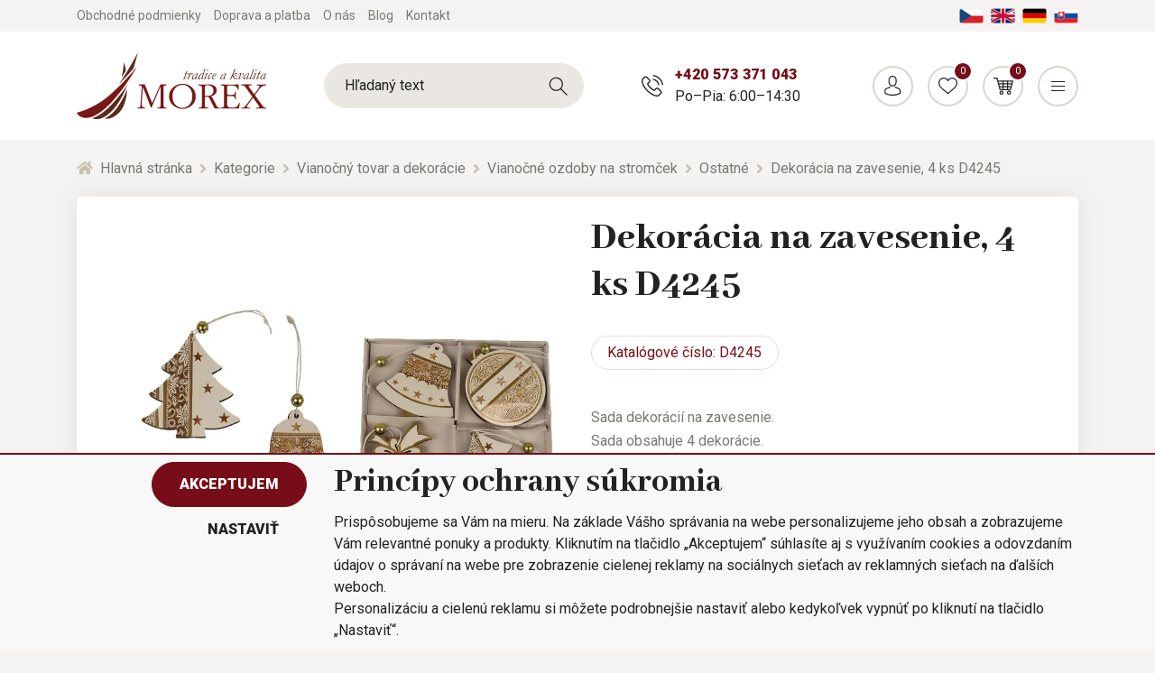

--- FILE ---
content_type: text/html; charset=utf-8
request_url: https://www.morex.sk/dekoracia-na-zavesenie-4-ks-d4245/
body_size: 37627
content:
<!DOCTYPE html>
<html id="ctl00_html1" xmlns="http://www.w3.org/1999/xhtml" lang="sk" xml:lang="sk">
<head id="ctl00_Head1"><script type="text/javascript">
window.dataLayer = window.dataLayer || [];
</script><title>
	Dekorácia na zavesenie, 4 ks D4245  | MOREX
</title><meta name="viewport" content="width=device-width, initial-scale=1.0, minimum-scale=1.0, maximum-scale=10.0" />
        <meta http-equiv="Content-Type" content="text/html; charset=utf-8" />
        <script type='text/javascript' src="/scripts/unbundled/jquery.min.js"></script>
        
        <script src="" language="javascript" type="text/javascript"></script>
    <script type="text/javascript">
//<![CDATA[
(function(w,d,s,l,i){w[l]=w[l]||[];w[l].push({'gtm.start':new Date().getTime(),event:'gtm.js'});var f=d.getElementsByTagName(s)[0],j=d.createElement(s),dl=l!='dataLayer'?'&l='+l:'';j.async=true;j.src='//www.googletagmanager.com/gtm.js?id='+i+dl;f.parentNode.insertBefore(j,f);})(window,document,'script','dataLayer','GTM-KCWTH9N');
//]]>
</script><link rel="preconnect" href="https://www.googletagmanager.com" crossorigin>
<link rel="dns-prefetch" href="https://www.googletagmanager.com">

<link rel="preconnect" href="https://www.google-analytics.com" crossorigin>
<link rel="dns-prefetch" href="https://www.google-analytics.com">

<link rel="preconnect" href="https://connect.facebook.net" crossorigin>
<link rel="dns-prefetch" href="https://connect.facebook.net">

<link rel='preconnect' href='https://fonts.gstatic.com' crossorigin>



<link rel="preload" as="style" href="https://fonts.googleapis.com/css?family=Abhaya+Libre:400,800|Signika:700|Roboto:300,400,700,900&display=swap&subset=latin-ext">
<link rel="stylesheet" href="https://fonts.googleapis.com/css?family=Abhaya+Libre:400,800|Signika:700|Roboto:300,400,700,900&display=swap&subset=latin-ext">
<link rel="stylesheet" href="https://cdnjs.cloudflare.com/ajax/libs/slick-carousel/1.9.0/slick.min.css" integrity="sha256-UK1EiopXIL+KVhfbFa8xrmAWPeBjMVdvYMYkTAEv/HI=" crossorigin="anonymous" />
<link rel="stylesheet" href="https://cdnjs.cloudflare.com/ajax/libs/noUiSlider/14.0.3/nouislider.min.css" integrity="sha256-IQnSeew8zCA+RvM5fNRro/UY0Aib18qU2WBwGOHZOP0=" crossorigin="anonymous" />

<script src="https://cdnjs.cloudflare.com/ajax/libs/popper.js/1.16.1/umd/popper.min.js" integrity="sha256-/ijcOLwFf26xEYAjW75FizKVo5tnTYiQddPZoLUHHZ8=" crossorigin="anonymous"></script>
<script src="https://cdnjs.cloudflare.com/ajax/libs/twitter-bootstrap/4.4.1/js/bootstrap.min.js" integrity="sha256-WqU1JavFxSAMcLP2WIOI+GB2zWmShMI82mTpLDcqFUg=" crossorigin="anonymous"></script>

<script src="https://cdnjs.cloudflare.com/ajax/libs/font-awesome/5.12.1/js/all.min.js" integrity="sha256-MAgcygDRahs+F/Nk5Vz387whB4kSK9NXlDN3w58LLq0=" crossorigin="anonymous"></script>

<script src="https://cdnjs.cloudflare.com/ajax/libs/slick-carousel/1.9.0/slick.min.js" integrity="sha256-NXRS8qVcmZ3dOv3LziwznUHPegFhPZ1F/4inU7uC8h0=" crossorigin="anonymous"></script>
<script src="https://cdnjs.cloudflare.com/ajax/libs/noUiSlider/14.0.3/nouislider.min.js" integrity="sha256-1ubcV7PzqcMhAz7jsoU3QlAfCnUaY7SUffeHa4Nq3ws=" crossorigin="anonymous"></script>
<script src="/scripts/unbundled/scripts3.min.js" type="text/javascript"></script>





<meta name="google-site-verification" content="UjcdRFMIuOVRg120HaIkR_yzh6Q2siuqV4h9_Nj_2H4" />
<meta name="google-site-verification" content="yfyqX1w0NrWJPouv7mRihqdhQne8L4aaprGgufYhsrI" /><link media="all" href="/app_themes/default/css/deliverybranches.css?v=d1c1aebc6bc8d0e2029c0edd3552ffbf" type="text/css" rel="stylesheet" /><link media="all" href="/app_themes/default/css/easyautocomplete.css?v=6956da27dc7c8cd0b4e5daeac5ce7b39" type="text/css" rel="stylesheet" /><link media="all" href="/app_themes/default/css/glyphicons.css?v=ed5ee13090ad0aa49afdb2a9aa0a7ce7" type="text/css" rel="stylesheet" /><link media="all" href="/app_themes/default/css/nivoslider.css?v=99d68f8f6ea17ac8983bdad35594ca76" type="text/css" rel="stylesheet" /><link media="all" href="/app_themes/default/css/nivosliderdefault.css?v=6102844c313d2148dafe2ac0e8d65c68" type="text/css" rel="stylesheet" /><link media="all" href="/app_themes/default/css/owl.carousel.css?v=fbb807c6d39d79e57fffba488490536b" type="text/css" rel="stylesheet" /><link media="all" href="/app_themes/default/css/style.css?v=84b05cacabc7cabe99c0220f4aa627c5" type="text/css" rel="stylesheet" /><link media="all" href="/app_themes/default/css/xcustom6.css?v=96a70abf1c795d71a793450de33fadeb" type="text/css" rel="stylesheet" /><meta name="description" content="Sada dekorácií na zavesenie" /><meta name="keywords" content="Dekorácia,na,zavesenie,,4,ks,D4245," /><meta name="author" content="MOREXSK" /><meta name="copyright" content="MOREXSK" /><meta name="robots" content="index,follow" /><meta name="googlebot" content="index,follow" /><link rel='preconnect' href='//googletagmanager.com'>
<!--[if lt IE 9]><script src="https://oss.maxcdn.com/html5shiv/3.7.2/html5shiv.min.js"></script><script src="https://oss.maxcdn.com/respond/1.4.2/respond.min.js"></script><![endif]--><meta property='og:title' content='Dekorácia na zavesenie, 4 ks D4245  | MOREX' /><meta property='og:url' content='/dekoracia-na-zavesenie-4-ks-d4245/' /><meta property='og:type' content='product' /><meta property='og:image' content='https://www.morex.sk/userdata/cache/images/storecards/D4245/400/1-D4245.webp' /><meta property='og:image:width' content='400' /><meta property='og:image:height' content='400' /><link href="/scripts/unbundled/fancybox/source/jquery.fancybox.css?v=2.1.5" type="text/css" rel="stylesheet" media="screen" /><script type="text/javascript" src="/scripts/unbundled/fancybox/source/jquery.fancybox.pack.js?v=2.1.5"></script><script src="/scripts/ie.js?v=b7818ccca59cf29889ad0af235f8a37e"></script><script src="/scripts/jquery.easy-autocomplete.js?v=c6130039e14f35a492cfc8bade36317e"></script><script src="/scripts/jquery.nivo.slider.js?v=4a14d712a143ee97e36b48e9a1e6ff39"></script><style type="text/css">
	.ctl00_ewpz1_mainTemplateCtrl_header_TCWebPartZone1B_0 { border-color:Black;border-width:1px;border-style:Solid; }
	.ctl00_ewpz1_mainTemplateCtrl_WebPartZoneCategoryNavBar_0 { border-color:Black;border-width:1px;border-style:Solid; }
	.ctl00_ewpz1_mainTemplateCtrl_WebPartZone2_0 { border-color:Black;border-width:1px;border-style:Solid; }
	.ctl00_ewpz1_mainTemplateCtrl_TCWebPartZone15_0 { border-color:Black;border-width:1px;border-style:Solid; }

</style></head>
<body id="ctl00_bodymaster">
    <noscript><iframe src="//www.googletagmanager.com/ns.html?id=GTM-KCWTH9N" height="0" width="0" style="display:none;visibility:hidden"></iframe></noscript>
    <form method="post" action="/dekoracia-na-zavesenie-4-ks-d4245/" onsubmit="javascript:return WebForm_OnSubmit();" id="aspnetForm">
<div>
<input type="hidden" name="__WPPS" id="__WPPS" value="s" />
<input type="hidden" name="__EVENTTARGET" id="__EVENTTARGET" value="" />
<input type="hidden" name="__EVENTARGUMENT" id="__EVENTARGUMENT" value="" />
<input type="hidden" name="__LASTFOCUS" id="__LASTFOCUS" value="" />
<input type="hidden" name="__VIEWSTATE" id="__VIEWSTATE" value="/wEPZwUPOGRlNTRjZjIzNGRkNGU1botZbI0sqMc2a/QWeAQvHfr26EpU9wWidqDZu5vmLow=" />
</div>

<script type="text/javascript">
//<![CDATA[
var theForm = document.forms['aspnetForm'];
if (!theForm) {
    theForm = document.aspnetForm;
}
function __doPostBack(eventTarget, eventArgument) {
    if (!theForm.onsubmit || (theForm.onsubmit() != false)) {
        theForm.__EVENTTARGET.value = eventTarget;
        theForm.__EVENTARGUMENT.value = eventArgument;
        theForm.submit();
    }
}
//]]>
</script>


<script src="/WebResource.axd?d=SRUeykOv0MRDL0dPxYFFCFp6S9ZpK7EsZSiwYKhLR3xoaDJ4DzSTZomcLRnO8yPhh5QKEPNzxJkquYhJNHJYLwXM6jxjmav7JHIVCd4FE1c1&amp;t=638901843720898773" type="text/javascript"></script>

<script src='/scripts/unbundled/owl.carousel.js'></script><script>$(document).ready(function () {$('.slider-items').owlCarousel({navigation: true, slideSpeed: 300, paginationSpeed: 400, items: 4, itemsDesktop: [1199, 3], itemsDesktopSmall: [979, 2], itemsTablet: [768, 2], itemsMobile: [640, 1] });});</script>
<script type="text/javascript">
//<![CDATA[
var __cultureInfo = {"name":"sk-SK","numberFormat":{"CurrencyDecimalDigits":2,"CurrencyDecimalSeparator":",","IsReadOnly":false,"CurrencyGroupSizes":[3],"NumberGroupSizes":[3],"PercentGroupSizes":[3],"CurrencyGroupSeparator":" ","CurrencySymbol":"€","NaNSymbol":"NaN","CurrencyNegativePattern":8,"NumberNegativePattern":1,"PercentPositivePattern":0,"PercentNegativePattern":0,"NegativeInfinitySymbol":"-∞","NegativeSign":"-","NumberDecimalDigits":2,"NumberDecimalSeparator":",","NumberGroupSeparator":" ","CurrencyPositivePattern":3,"PositiveInfinitySymbol":"∞","PositiveSign":"+","PercentDecimalDigits":2,"PercentDecimalSeparator":",","PercentGroupSeparator":" ","PercentSymbol":"%","PerMilleSymbol":"‰","NativeDigits":["0","1","2","3","4","5","6","7","8","9"],"DigitSubstitution":1},"dateTimeFormat":{"AMDesignator":"AM","Calendar":{"MinSupportedDateTime":"\/Date(-62135596800000)\/","MaxSupportedDateTime":"\/Date(253402297199999)\/","AlgorithmType":1,"CalendarType":1,"Eras":[1],"TwoDigitYearMax":2029,"IsReadOnly":false},"DateSeparator":". ","FirstDayOfWeek":1,"CalendarWeekRule":2,"FullDateTimePattern":"dddd d. MMMM yyyy H:mm:ss","LongDatePattern":"dddd d. MMMM yyyy","LongTimePattern":"H:mm:ss","MonthDayPattern":"d. MMMM","PMDesignator":"PM","RFC1123Pattern":"ddd, dd MMM yyyy HH\u0027:\u0027mm\u0027:\u0027ss \u0027GMT\u0027","ShortDatePattern":"d. M. yyyy","ShortTimePattern":"H:mm","SortableDateTimePattern":"yyyy\u0027-\u0027MM\u0027-\u0027dd\u0027T\u0027HH\u0027:\u0027mm\u0027:\u0027ss","TimeSeparator":":","UniversalSortableDateTimePattern":"yyyy\u0027-\u0027MM\u0027-\u0027dd HH\u0027:\u0027mm\u0027:\u0027ss\u0027Z\u0027","YearMonthPattern":"MMMM yyyy","AbbreviatedDayNames":["ne","po","ut","st","št","pi","so"],"ShortestDayNames":["ne","po","ut","st","št","pi","so"],"DayNames":["nedeľa","pondelok","utorok","streda","štvrtok","piatok","sobota"],"AbbreviatedMonthNames":["jan","feb","mar","apr","máj","jún","júl","aug","sep","okt","nov","dec",""],"MonthNames":["január","február","marec","apríl","máj","jún","júl","august","september","október","november","december",""],"IsReadOnly":false,"NativeCalendarName":"gregoriánsky kalendár","AbbreviatedMonthGenitiveNames":["jan","feb","mar","apr","máj","jún","júl","aug","sep","okt","nov","dec",""],"MonthGenitiveNames":["januára","februára","marca","apríla","mája","júna","júla","augusta","septembra","októbra","novembra","decembra",""]},"eras":[1,"po Kr.",null,0]};//]]>
</script>

<script src="/ScriptResource.axd?d=DLJaxMktLvZw_7NKaHoxO-VyPIXxUt8UKh71yVdytNRXXOb_lh3MyWpYylgHk-gO2eDO2rSKEae8tLFyvKEBCHB1TI7HlS3_Zb7OJSqIFUGj5XGTyQPKROG_wCy77yw0trr5eclzfc4_1NF7u5WPznihiaMLBs3IUqMuaxJJ4yA1&amp;t=32e5dfca" type="text/javascript"></script>
<script src="/ScriptResource.axd?d=6sg2ZaXaVXh3a-CDdS0h37QJ5eejnb7E3F_VnkbDkSEIq8yu-9CPoRT9jtKLNQvScCku6pW0xGs13BX09Ks-XmZPfGOpmrj9jbh5LzTWFQSNRxMamVC9fpJdmax9xhnwZOttAPWqDOIQ8N_ob23gNTZZOwzz4iKLLpC2J0Shsp_KJGCHUrgEaYMRFG_kKV-G0&amp;t=32e5dfca" type="text/javascript"></script>
<script type="text/javascript">
//<![CDATA[
var PageMethods = function() {
PageMethods.initializeBase(this);
this._timeout = 0;
this._userContext = null;
this._succeeded = null;
this._failed = null;
}
PageMethods.prototype = {
_get_path:function() {
 var p = this.get_path();
 if (p) return p;
 else return PageMethods._staticInstance.get_path();},
GetAutoCompleteSearchTextDiskSystems:function(prefixText,count,contextKey,succeededCallback, failedCallback, userContext) {
return this._invoke(this._get_path(), 'GetAutoCompleteSearchTextDiskSystems',false,{prefixText:prefixText,count:count,contextKey:contextKey},succeededCallback,failedCallback,userContext); },
GetAutoCompleteSearchTextDOLTAK2025:function(prefixText,count,contextKey,succeededCallback, failedCallback, userContext) {
return this._invoke(this._get_path(), 'GetAutoCompleteSearchTextDOLTAK2025',false,{prefixText:prefixText,count:count,contextKey:contextKey},succeededCallback,failedCallback,userContext); },
GetAutoCompleteSearchTextTOPWET:function(prefixText,count,contextKey,succeededCallback, failedCallback, userContext) {
return this._invoke(this._get_path(), 'GetAutoCompleteSearchTextTOPWET',false,{prefixText:prefixText,count:count,contextKey:contextKey},succeededCallback,failedCallback,userContext); },
GetAutoCompleteSearchTextSTART2022:function(prefixText,count,contextKey,succeededCallback, failedCallback, userContext) {
return this._invoke(this._get_path(), 'GetAutoCompleteSearchTextSTART2022',false,{prefixText:prefixText,count:count,contextKey:contextKey},succeededCallback,failedCallback,userContext); },
GetAutoCompleteSearchText:function(prefixText,count,contextKey,succeededCallback, failedCallback, userContext) {
return this._invoke(this._get_path(), 'GetAutoCompleteSearchText',false,{prefixText:prefixText,count:count,contextKey:contextKey},succeededCallback,failedCallback,userContext); },
PostAutoCompleteSearchAddToCart:function(itemId,quantity,succeededCallback, failedCallback, userContext) {
return this._invoke(this._get_path(), 'PostAutoCompleteSearchAddToCart',false,{itemId:itemId,quantity:quantity},succeededCallback,failedCallback,userContext); },
CategoryGridGetRows:function(currpage,pagerows,succeededCallback, failedCallback, userContext) {
return this._invoke(this._get_path(), 'CategoryGridGetRows',false,{currpage:currpage,pagerows:pagerows},succeededCallback,failedCallback,userContext); }}
PageMethods.registerClass('PageMethods',Sys.Net.WebServiceProxy);
PageMethods._staticInstance = new PageMethods();
PageMethods.set_path = function(value) { PageMethods._staticInstance.set_path(value); }
PageMethods.get_path = function() { return PageMethods._staticInstance.get_path(); }
PageMethods.set_timeout = function(value) { PageMethods._staticInstance.set_timeout(value); }
PageMethods.get_timeout = function() { return PageMethods._staticInstance.get_timeout(); }
PageMethods.set_defaultUserContext = function(value) { PageMethods._staticInstance.set_defaultUserContext(value); }
PageMethods.get_defaultUserContext = function() { return PageMethods._staticInstance.get_defaultUserContext(); }
PageMethods.set_defaultSucceededCallback = function(value) { PageMethods._staticInstance.set_defaultSucceededCallback(value); }
PageMethods.get_defaultSucceededCallback = function() { return PageMethods._staticInstance.get_defaultSucceededCallback(); }
PageMethods.set_defaultFailedCallback = function(value) { PageMethods._staticInstance.set_defaultFailedCallback(value); }
PageMethods.get_defaultFailedCallback = function() { return PageMethods._staticInstance.get_defaultFailedCallback(); }
PageMethods.set_enableJsonp = function(value) { PageMethods._staticInstance.set_enableJsonp(value); }
PageMethods.get_enableJsonp = function() { return PageMethods._staticInstance.get_enableJsonp(); }
PageMethods.set_jsonpCallbackParameter = function(value) { PageMethods._staticInstance.set_jsonpCallbackParameter(value); }
PageMethods.get_jsonpCallbackParameter = function() { return PageMethods._staticInstance.get_jsonpCallbackParameter(); }
PageMethods.set_path("./");
PageMethods.GetAutoCompleteSearchTextDiskSystems= function(prefixText,count,contextKey,onSuccess,onFailed,userContext) {PageMethods._staticInstance.GetAutoCompleteSearchTextDiskSystems(prefixText,count,contextKey,onSuccess,onFailed,userContext); }
PageMethods.GetAutoCompleteSearchTextDOLTAK2025= function(prefixText,count,contextKey,onSuccess,onFailed,userContext) {PageMethods._staticInstance.GetAutoCompleteSearchTextDOLTAK2025(prefixText,count,contextKey,onSuccess,onFailed,userContext); }
PageMethods.GetAutoCompleteSearchTextTOPWET= function(prefixText,count,contextKey,onSuccess,onFailed,userContext) {PageMethods._staticInstance.GetAutoCompleteSearchTextTOPWET(prefixText,count,contextKey,onSuccess,onFailed,userContext); }
PageMethods.GetAutoCompleteSearchTextSTART2022= function(prefixText,count,contextKey,onSuccess,onFailed,userContext) {PageMethods._staticInstance.GetAutoCompleteSearchTextSTART2022(prefixText,count,contextKey,onSuccess,onFailed,userContext); }
PageMethods.GetAutoCompleteSearchText= function(prefixText,count,contextKey,onSuccess,onFailed,userContext) {PageMethods._staticInstance.GetAutoCompleteSearchText(prefixText,count,contextKey,onSuccess,onFailed,userContext); }
PageMethods.PostAutoCompleteSearchAddToCart= function(itemId,quantity,onSuccess,onFailed,userContext) {PageMethods._staticInstance.PostAutoCompleteSearchAddToCart(itemId,quantity,onSuccess,onFailed,userContext); }
PageMethods.CategoryGridGetRows= function(currpage,pagerows,onSuccess,onFailed,userContext) {PageMethods._staticInstance.CategoryGridGetRows(currpage,pagerows,onSuccess,onFailed,userContext); }
var gtc = Sys.Net.WebServiceProxy._generateTypedConstructor;
Type.registerNamespace('WebCtrlLib');
if (typeof(WebCtrlLib.CategoryGridItem) === 'undefined') {
WebCtrlLib.CategoryGridItem=gtc("WebCtrlLib.CategoryGridItem");
WebCtrlLib.CategoryGridItem.registerClass('WebCtrlLib.CategoryGridItem');
}
function WebForm_OnSubmit() {
null;
return true;
}
//]]>
</script>

<div>

	<input type="hidden" name="__VIEWSTATEGENERATOR" id="__VIEWSTATEGENERATOR" value="C5B4A0A1" />
</div>
        <script type="text/javascript">
//<![CDATA[
Sys.WebForms.PageRequestManager._initialize('ctl00$ScriptManager1', 'aspnetForm', ['tctl00$ewpz1$mainTemplateCtrl$header$updatePanelHeader1','','tctl00$ewpz1$mainTemplateCtrl$ImgNavBar1$upImgNavBar','','tctl00$ewpz1$mainTemplateCtrl$updatePanelProductPrice','','tctl00$ewpz1$mainTemplateCtrl$ctl02$storeCardProperties1$documentExplorer2$upDocumentType','','tctl00$ewpz1$mainTemplateCtrl$footer$updatePanelEmailNews','','tctl00$ewpz1$mainTemplateCtrl$footer$updatePanelCart3','','tctl00$updatePanel1',''], ['ctl00$ScriptManager1','','ctl00$ewpz1$mainTemplateCtrl$ImgNavBar1$bnImgPrev','','ctl00$ewpz1$mainTemplateCtrl$ImgNavBar1$bnImgNext',''], [], 90, 'ctl00');
//]]>
</script>
<input type="hidden" name="ctl00$ScriptManager1" id="ctl00_ScriptManager1" />
<script type="text/javascript">
//<![CDATA[
Sys.Application.setServerId("ctl00_ScriptManager1", "ctl00$ScriptManager1");
Sys.Application._enableHistoryInScriptManager();
//]]>
</script>

        <script language="JavaScript" type="text/javascript">
            var prm = Sys.WebForms.PageRequestManager.getInstance();
            prm.add_initializeRequest(InitializeRequest);
            prm.add_endRequest(EndRequest);
        </script>

        <span id="ctl00_webPartManager1"></span>
        

        

        

        <div class='maindiv-null'>
            <div id="megadiv-null">
                

    <div class="detail-page">
        <div class="page-overlay js-page-overlay"></div>
	<div id="ctl00_ewpz1_mainTemplateCtrl_header_head">

</div>


			<div id="ctl00_ewpz1_mainTemplateCtrl_header_TCWebPartZone1B">
	<div id="WebPart_MetaDataNavBar2">
		<div id="ctl00_webPartManager1_MetaDataNavBar2">

		</div>
	</div>
</div>

<div class='fixed-alerts'><div  class='container'></div></div>

<div id="ctl00_ewpz1_mainTemplateCtrl_header_updatePanelHeader1" class="header js-header">
	 

            <div class="header-top">
                <div class="container">
                    <div class="wrapper">
                        <div class="header-links">
			    <a href="/dokument/obchodne-podmienky/" class="link"><span>Obchodné podmienky</span></a>
                            <a href="/dokument/doprava-a-platba/" class="link"><span>Doprava a platba</span></a>
                            <a href="/dokument/o-nas/" class="link"><span>O nás</span></a>
                            <a href="/blog/" class="link">Blog</a>
                            <a href="/dokument/kontakt/" class="link"><span>Kontakt</span></a>
                        </div>
                        <div class="language-wrap">
                            <a href="https://www.morex.cz" class="lang">
                                <img src="/assets/img/lang-cz.png" alt="Čeština" class="img-fluid">
                            </a>
                            <a href="https://www.morex.shop/" class="lang">
                                <img src="/assets/img/lang-en.png" alt="English" class="img-fluid">
                            </a>
                            <a href="https://www.morex.de" class="lang">
                                <img src="/assets/img/lang-de.png" alt="Deutsch" class="img-fluid">
                            </a>
                            <a href="https://www.morex.sk" class="lang">
                                <img src="/assets/img/lang-sk.png" alt="Slovak" class="img-fluid">
                            </a>
                        </div>
                        
                    </div>
                </div>
            </div>
            <div class="header-middle js-fixed-header-element js-header-middle">
                <div class="container">
                    <div class="wrapper">
                        <a href="/" class="logo">
                            <img src="/assets/img/logo.svg" alt="Morex" class="img-fluid">
                        </a>
			<div class='header-search'><div class='search-box'><input name="ctl00$ewpz1$mainTemplateCtrl$header$SearchNavBar1$tbSearchText" type="text" id="ctl00_ewpz1_mainTemplateCtrl_header_SearchNavBar1_tbSearchText" class="form-control" onkeydown="javascript:KeyDownHandler(event,&#39;ctl00$ewpz1$mainTemplateCtrl$header$SearchNavBar1$BnVyhledat1&#39;);" placeholder="Hľadaný text" /><a id="ctl00_ewpz1_mainTemplateCtrl_header_SearchNavBar1_BnVyhledat1" class="search-button" href="javascript:__doPostBack(&#39;ctl00$ewpz1$mainTemplateCtrl$header$SearchNavBar1$BnVyhledat1&#39;,&#39;&#39;)" style="cursor:pointer;"></a></div></div>
                        <div class="header-contact d-none d-md-flex">
                            <div class="contact">
                                <span class="phone"><a href="tel:+420573371043">+420 573 371 043</a></span>
                                <span class="opening">Po–Pia: 6:00–14:30</span>
                            </div>
                        </div>
                        <div class="header-controls">
                            <a href="tel:+420573371043" class="item d-md-none">
                                <span class="button -phone"></span>
                                <span class="name">Zavolať</span>
                            </a>
			    <a href='/webform3.aspx' class='item'><span class='button -person'></span><span class='name'>Prihlásiť</span></a>
                            <a href='/filtr/oblibene/' class='item'><span class='button -favourite'><span class='counter'>0</span></span><span class='name'>Obľúbené</span></a><a href='/webform5.aspx' class='item header-basket'><span class='button -basket'><span class='counter'>0</span></span><span class='name'>Košík</span><span class='content d-none d-xl-flex'><span class='title'>Nákupný košík</span><span class='price'> 0,00&nbsp;€</span></span></a>
                            <a href="#" class="item d-xl-none js-respo-menu" data-menu-status="hidden">
                                <span class="js-icon button -menu" data-menu-on="-close" data-menu-off="-menu"></span>
                                <span class="js-name name" data-menu-on="Zavřít" data-menu-off="Menu">Menu</span>
                            </a>
                        </div>
                    </div>
                </div>
            </div>
            <div class="header-menu js-fixed-header-element js-header-menu">
                <div class="container">
		    <div class='header-search'><div class='search-box'><input name="ctl00$ewpz1$mainTemplateCtrl$header$SearchNavBar2$tbSearchText" type="text" id="ctl00_ewpz1_mainTemplateCtrl_header_SearchNavBar2_tbSearchText" class="form-control" onkeydown="javascript:KeyDownHandler(event,&#39;ctl00$ewpz1$mainTemplateCtrl$header$SearchNavBar2$BnVyhledat1&#39;);" placeholder="Hľadaný text" /><a id="ctl00_ewpz1_mainTemplateCtrl_header_SearchNavBar2_BnVyhledat1" class="search-button" href="javascript:__doPostBack(&#39;ctl00$ewpz1$mainTemplateCtrl$header$SearchNavBar2$BnVyhledat1&#39;,&#39;&#39;)" style="cursor:pointer;"></a></div></div>
                    <nav class="main-menu js-main-menu" data-level="1">
                        <div class='item js-category-wrap js-megamenu'><a href='/kategorie/velkonocne-a-jarne-dekoracie/' class='main-link js-main-link link' data-link-level='1'>Veľkonočné a jarné dekorácie<span class='level-arrow js-level-arrow js-menu-item'><i class='fas fa-angle-right'></i></span></a><div class='mega-menu'><div class='megamenu-wrapper' data-level='2'><a href='#' class='link back-link js-menu-item' data-link-level='2' data-target-level='1'><i class='fas fa-angle-left'></i> Späť</a><div class='subcategory-wrap'><div class='icon'><img src='/userdata/cache/images/storemenu/2140000101/50/v%C4%9Bnec2.webp' alt='Vence' class='img-fluid'></div><div class='content js-category-wrap'><a href='/kategorie/jarne-vence/' class='link sub-link' data-link-level='2'>Vence <span class='level-arrow js-level-arrow js-menu-item'><i class='fas fa-angle-right'></i></span></a><div class='subcats js-category-wrap'><a href='#' class='link back-link js-menu-item' data-link-level='3' data-target-level='2'><i class='fas fa-angle-left'></i> Späť</a><a href='/kategorie/vence-k-dekorovaniu-jaro/' class='link subsub-link' data-link-level='3'>Vence k dekorovaniu</a><a href='/kategorie/vence-zdobene/' class='link subsub-link' data-link-level='3'>Vence zdobené</a></div></div></div><div class='subcategory-wrap'><div class='icon'><img src='/userdata/cache/images/storemenu/D140000101/50/vaj%C3%AD%C4%8Dka.webp' alt='Veľkonočné vajíčka' class='img-fluid'></div><div class='content js-category-wrap'><a href='/kategorie/velkonocne-vajicka/' class='link sub-link' data-link-level='2'>Veľkonočné vajíčka <span class='level-arrow js-level-arrow js-menu-item'><i class='fas fa-angle-right'></i></span></a><div class='subcats js-category-wrap'><a href='#' class='link back-link js-menu-item' data-link-level='3' data-target-level='2'><i class='fas fa-angle-left'></i> Späť</a></div></div></div><div class='subcategory-wrap'><div class='icon'><img src='/userdata/cache/images/storemenu/E140000101/50/poml%C3%A1zka.webp' alt='Korbáče' class='img-fluid'></div><div class='content js-category-wrap'><a href='/kategorie/korbace/' class='link sub-link' data-link-level='2'>Korbáče <span class='level-arrow js-level-arrow js-menu-item'><i class='fas fa-angle-right'></i></span></a><div class='subcats js-category-wrap'><a href='#' class='link back-link js-menu-item' data-link-level='3' data-target-level='2'><i class='fas fa-angle-left'></i> Späť</a></div></div></div><div class='subcategory-wrap'><div class='icon'><img src='/userdata/cache/images/storemenu/F140000101/50/klipy.webp' alt='Klipy a zápichy' class='img-fluid'></div><div class='content js-category-wrap'><a href='/kategorie/jarne-klipy-a-zapichy/' class='link sub-link' data-link-level='2'>Klipy a zápichy <span class='level-arrow js-level-arrow js-menu-item'><i class='fas fa-angle-right'></i></span></a><div class='subcats js-category-wrap'><a href='#' class='link back-link js-menu-item' data-link-level='3' data-target-level='2'><i class='fas fa-angle-left'></i> Späť</a></div></div></div><div class='subcategory-wrap'><div class='icon'><img src='/userdata/cache/images/storemenu/10X0000101/50/p%C5%99%C3%ADzdoby3.webp' alt='Drobné ozdoby' class='img-fluid'></div><div class='content js-category-wrap'><a href='/kategorie/jarne-prizdoby/' class='link sub-link' data-link-level='2'>Drobné ozdoby <span class='level-arrow js-level-arrow js-menu-item'><i class='fas fa-angle-right'></i></span></a><div class='subcats js-category-wrap'><a href='#' class='link back-link js-menu-item' data-link-level='3' data-target-level='2'><i class='fas fa-angle-left'></i> Späť</a></div></div></div><div class='subcategory-wrap'><div class='icon'><img src='/userdata/cache/images/storemenu/G140000101/50/sv%C3%ADcen2.webp' alt='Svietniky a lucerny' class='img-fluid'></div><div class='content js-category-wrap'><a href='/kategorie/jarne-svietniky-a-lucerny/' class='link sub-link' data-link-level='2'>Svietniky a lucerny <span class='level-arrow js-level-arrow js-menu-item'><i class='fas fa-angle-right'></i></span></a><div class='subcats js-category-wrap'><a href='#' class='link back-link js-menu-item' data-link-level='3' data-target-level='2'><i class='fas fa-angle-left'></i> Späť</a></div></div></div><div class='subcategory-wrap'><div class='icon'><img src='/userdata/cache/images/storemenu/I140000101/50/zv%C3%AD%C5%99%C3%A1tka%20a%20pos.webp' alt='Zvieratká a postavičky' class='img-fluid'></div><div class='content js-category-wrap'><a href='/kategorie/zvieratka-a-postavicky/' class='link sub-link' data-link-level='2'>Zvieratká a postavičky <span class='level-arrow js-level-arrow js-menu-item'><i class='fas fa-angle-right'></i></span></a><div class='subcats js-category-wrap'><a href='#' class='link back-link js-menu-item' data-link-level='3' data-target-level='2'><i class='fas fa-angle-left'></i> Späť</a></div></div></div><div class='subcategory-wrap'><div class='icon'><img src='/userdata/cache/images/storemenu/J140000101/50/srdce%20zelen%C3%A9.webp' alt='Srdce' class='img-fluid'></div><div class='content js-category-wrap'><a href='/kategorie/jarne-srdce/' class='link sub-link' data-link-level='2'>Srdce <span class='level-arrow js-level-arrow js-menu-item'><i class='fas fa-angle-right'></i></span></a><div class='subcats js-category-wrap'><a href='#' class='link back-link js-menu-item' data-link-level='3' data-target-level='2'><i class='fas fa-angle-left'></i> Späť</a></div></div></div><div class='subcategory-wrap'><div class='icon'><img src='/userdata/cache/images/storemenu/C140000101/50/dekorace.webp' alt='Dekorácie' class='img-fluid'></div><div class='content js-category-wrap'><a href='/kategorie/jarne-dekoracie/' class='link sub-link' data-link-level='2'>Dekorácie <span class='level-arrow js-level-arrow js-menu-item'><i class='fas fa-angle-right'></i></span></a><div class='subcats js-category-wrap'><a href='#' class='link back-link js-menu-item' data-link-level='3' data-target-level='2'><i class='fas fa-angle-left'></i> Späť</a></div></div></div><div class='subcategory-wrap'><div class='icon'><img src='/userdata/cache/images/storemenu/90J1000101/50/1-d6092.webp' alt='Domčeky, búdky' class='img-fluid'></div><div class='content js-category-wrap'><a href='/kategorie/domceky-budky/' class='link sub-link' data-link-level='2'>Domčeky, búdky <span class='level-arrow js-level-arrow js-menu-item'><i class='fas fa-angle-right'></i></span></a><div class='subcats js-category-wrap'><a href='#' class='link back-link js-menu-item' data-link-level='3' data-target-level='2'><i class='fas fa-angle-left'></i> Späť</a></div></div></div></div></div></div><div class='item js-category-wrap js-megamenu'><a href='/kategorie/darcekovy-tovar/' class='main-link js-main-link link' data-link-level='1'>Darčekový tovar<span class='level-arrow js-level-arrow js-menu-item'><i class='fas fa-angle-right'></i></span></a><div class='mega-menu'><div class='megamenu-wrapper' data-level='2'><a href='#' class='link back-link js-menu-item' data-link-level='2' data-target-level='1'><i class='fas fa-angle-left'></i> Späť</a><div class='subcategory-wrap'><div class='icon'><img src='/userdata/cache/images/storemenu/10N0000101/50/1-k3679-2.webp' alt='Ostatný darčekový tovar' class='img-fluid'></div><div class='content js-category-wrap'><a href='/kategorie/ostatny-darcekovy-tovar/' class='link sub-link' data-link-level='2'>Ostatný darčekový tovar <span class='level-arrow js-level-arrow js-menu-item'><i class='fas fa-angle-right'></i></span></a><div class='subcats js-category-wrap'><a href='#' class='link back-link js-menu-item' data-link-level='3' data-target-level='2'><i class='fas fa-angle-left'></i> Späť</a></div></div></div><div class='subcategory-wrap'><div class='icon'><img src='/userdata/cache/images/storemenu/20I0000101/50/hrnek.webp' alt='Hrnčeky' class='img-fluid'></div><div class='content js-category-wrap'><a href='/kategorie/hrnceky/' class='link sub-link' data-link-level='2'>Hrnčeky <span class='level-arrow js-level-arrow js-menu-item'><i class='fas fa-angle-right'></i></span></a><div class='subcats js-category-wrap'><a href='#' class='link back-link js-menu-item' data-link-level='3' data-target-level='2'><i class='fas fa-angle-left'></i> Späť</a></div></div></div><div class='subcategory-wrap'><div class='icon'><img src='/userdata/cache/images/storemenu/3430000101/50/aromalampa.webp' alt='Aromalampy ' class='img-fluid'></div><div class='content js-category-wrap'><a href='/kategorie/aromalampy-/' class='link sub-link' data-link-level='2'>Aromalampy  <span class='level-arrow js-level-arrow js-menu-item'><i class='fas fa-angle-right'></i></span></a><div class='subcats js-category-wrap'><a href='#' class='link back-link js-menu-item' data-link-level='3' data-target-level='2'><i class='fas fa-angle-left'></i> Späť</a></div></div></div><div class='subcategory-wrap'><div class='icon'><img src='/userdata/cache/images/storemenu/W330000101/50/and.%20d%C3%A1rkov%C3%A9.webp' alt='Anjely a sošky' class='img-fluid'></div><div class='content js-category-wrap'><a href='/kategorie/anjely-a-sosky/' class='link sub-link' data-link-level='2'>Anjely a sošky <span class='level-arrow js-level-arrow js-menu-item'><i class='fas fa-angle-right'></i></span></a><div class='subcats js-category-wrap'><a href='#' class='link back-link js-menu-item' data-link-level='3' data-target-level='2'><i class='fas fa-angle-left'></i> Späť</a></div></div></div><div class='subcategory-wrap'><div class='icon'><img src='/userdata/cache/images/storemenu/6430000101/50/pokladni%C4%8Dka.webp' alt='Pokladničky' class='img-fluid'></div><div class='content js-category-wrap'><a href='/kategorie/pokladnicky/' class='link sub-link' data-link-level='2'>Pokladničky <span class='level-arrow js-level-arrow js-menu-item'><i class='fas fa-angle-right'></i></span></a><div class='subcats js-category-wrap'><a href='#' class='link back-link js-menu-item' data-link-level='3' data-target-level='2'><i class='fas fa-angle-left'></i> Späť</a></div></div></div><div class='subcategory-wrap'><div class='icon'><img src='/userdata/cache/images/storemenu/5430000101/50/ta%C5%A1ka2.webp' alt='Papierové darčekové tašky' class='img-fluid'></div><div class='content js-category-wrap'><a href='/kategorie/papierove-darcekove-tasky/' class='link sub-link' data-link-level='2'>Papierové darčekové tašky <span class='level-arrow js-level-arrow js-menu-item'><i class='fas fa-angle-right'></i></span></a><div class='subcats js-category-wrap'><a href='#' class='link back-link js-menu-item' data-link-level='3' data-target-level='2'><i class='fas fa-angle-left'></i> Späť</a></div></div></div><div class='subcategory-wrap'><div class='icon'><img src='/userdata/cache/images/storemenu/Z330000101/50/krabi%C4%8Dka.webp' alt='Drevené krabičky a minikomody' class='img-fluid'></div><div class='content js-category-wrap'><a href='/kategorie/drevene-krabicky-a-minikomody/' class='link sub-link' data-link-level='2'>Drevené krabičky a minikomody <span class='level-arrow js-level-arrow js-menu-item'><i class='fas fa-angle-right'></i></span></a><div class='subcats js-category-wrap'><a href='#' class='link back-link js-menu-item' data-link-level='3' data-target-level='2'><i class='fas fa-angle-left'></i> Späť</a></div></div></div><div class='subcategory-wrap'><div class='icon'><img src='/userdata/cache/images/storemenu/2430000101/50/t%C3%A1cek.webp' alt='Sklenené tácky' class='img-fluid'></div><div class='content js-category-wrap'><a href='/kategorie/sklenene-tacky/' class='link sub-link' data-link-level='2'>Sklenené tácky <span class='level-arrow js-level-arrow js-menu-item'><i class='fas fa-angle-right'></i></span></a><div class='subcats js-category-wrap'><a href='#' class='link back-link js-menu-item' data-link-level='3' data-target-level='2'><i class='fas fa-angle-left'></i> Späť</a></div></div></div><div class='subcategory-wrap'><div class='icon'><img src='/userdata/cache/images/storemenu/1430000101/50/boti%C4%8Dka.webp' alt='Stojančeky na šperky' class='img-fluid'></div><div class='content js-category-wrap'><a href='/kategorie/stojanceky-na-sperky/' class='link sub-link' data-link-level='2'>Stojančeky na šperky <span class='level-arrow js-level-arrow js-menu-item'><i class='fas fa-angle-right'></i></span></a><div class='subcats js-category-wrap'><a href='#' class='link back-link js-menu-item' data-link-level='3' data-target-level='2'><i class='fas fa-angle-left'></i> Späť</a></div></div></div><div class='subcategory-wrap'><div class='icon'><img src='/userdata/cache/images/storemenu/E340000101/50/sv%C3%AD%C4%8Dka.webp' alt='Sviečky a vonné vosky' class='img-fluid'></div><div class='content js-category-wrap'><a href='/kategorie/sviecky-a-vonne-vosky/' class='link sub-link' data-link-level='2'>Sviečky a vonné vosky <span class='level-arrow js-level-arrow js-menu-item'><i class='fas fa-angle-right'></i></span></a><div class='subcats js-category-wrap'><a href='#' class='link back-link js-menu-item' data-link-level='3' data-target-level='2'><i class='fas fa-angle-left'></i> Späť</a><a href='/kategorie/valce/' class='link subsub-link' data-link-level='3'>Válce</a><a href='/kategorie/gule-hranate/' class='link subsub-link' data-link-level='3'>Gule, hranaté</a><a href='/kategorie/votivne-vonne/' class='link subsub-link' data-link-level='3'>Votívné vonné</a><a href='/kategorie/vonne-v-skle/' class='link subsub-link' data-link-level='3'>Vonné v skle</a><a href='/kategorie/sviecky-cajove/' class='link subsub-link' data-link-level='3'>Sviečky čajové</a><a href='/kategorie/vonne-vosky/' class='link subsub-link' data-link-level='3'>Vonné vosky</a></div></div></div><div class='subcategory-wrap'><div class='icon'><img src='/userdata/cache/images/storemenu/10I0000101/50/lapa%C4%8D%20sn%C5%AF.webp' alt='Lapače snov' class='img-fluid'></div><div class='content js-category-wrap'><a href='/kategorie/lapace-snov/' class='link sub-link' data-link-level='2'>Lapače snov <span class='level-arrow js-level-arrow js-menu-item'><i class='fas fa-angle-right'></i></span></a><div class='subcats js-category-wrap'><a href='#' class='link back-link js-menu-item' data-link-level='3' data-target-level='2'><i class='fas fa-angle-left'></i> Späť</a></div></div></div><div class='subcategory-wrap'><div class='icon'><img src='/userdata/cache/images/storemenu/K040000101/50/kniha.webp' alt='Drevené šperkovnice a knihy' class='img-fluid'></div><div class='content js-category-wrap'><a href='/kategorie/drevene-sperkovnice-a-knihy/' class='link sub-link' data-link-level='2'>Drevené šperkovnice a knihy <span class='level-arrow js-level-arrow js-menu-item'><i class='fas fa-angle-right'></i></span></a><div class='subcats js-category-wrap'><a href='#' class='link back-link js-menu-item' data-link-level='3' data-target-level='2'><i class='fas fa-angle-left'></i> Späť</a></div></div></div><div class='subcategory-wrap'><div class='icon'><img src='/userdata/cache/images/storemenu/S040000101/50/kazeta.webp' alt='Košíky a kazety na šitie' class='img-fluid'></div><div class='content js-category-wrap'><a href='/kategorie/kosiky-a-kazety-na-sitie/' class='link sub-link' data-link-level='2'>Košíky a kazety na šitie <span class='level-arrow js-level-arrow js-menu-item'><i class='fas fa-angle-right'></i></span></a><div class='subcats js-category-wrap'><a href='#' class='link back-link js-menu-item' data-link-level='3' data-target-level='2'><i class='fas fa-angle-left'></i> Späť</a><a href='/kategorie/celoprutene/' class='link subsub-link' data-link-level='3'>Celoprútené</a><a href='/kategorie/drevene/' class='link subsub-link' data-link-level='3'>Drevené</a><a href='/kategorie/latkove--nasa-vyroba/' class='link subsub-link' data-link-level='3'>Látkové - naša výroba</a><a href='/kategorie/prutene-s-latkou/' class='link subsub-link' data-link-level='3'>Prútené s látkou</a><a href='/kategorie/ostatne-materialy/' class='link subsub-link' data-link-level='3'>Ostatné materiály</a><a href='/kategorie/latkove-dovoz/' class='link subsub-link' data-link-level='3'>Látkové dovoz</a></div></div></div><div class='subcategory-wrap'><div class='icon'><img src='/userdata/cache/images/storemenu/10J0000101/50/stoj%C3%A1nek.webp' alt='Zásobníky na servítky' class='img-fluid'></div><div class='content js-category-wrap'><a href='/kategorie/zasobniky-na-servitky/' class='link sub-link' data-link-level='2'>Zásobníky na servítky <span class='level-arrow js-level-arrow js-menu-item'><i class='fas fa-angle-right'></i></span></a><div class='subcats js-category-wrap'><a href='#' class='link back-link js-menu-item' data-link-level='3' data-target-level='2'><i class='fas fa-angle-left'></i> Späť</a></div></div></div><div class='subcategory-wrap'><div class='icon'><img src='/userdata/cache/images/storemenu/50O0000101/50/klec.webp' alt='Klietky dekoračné' class='img-fluid'></div><div class='content js-category-wrap'><a href='/kategorie/klietky-dekoracne/' class='link sub-link' data-link-level='2'>Klietky dekoračné <span class='level-arrow js-level-arrow js-menu-item'><i class='fas fa-angle-right'></i></span></a><div class='subcats js-category-wrap'><a href='#' class='link back-link js-menu-item' data-link-level='3' data-target-level='2'><i class='fas fa-angle-left'></i> Späť</a></div></div></div><div class='subcategory-wrap'><div class='icon'><img src='/userdata/cache/images/storemenu/1081000101/50/pol%C5%A1t%C3%A1%C5%99l.webp' alt='Vankúše' class='img-fluid'></div><div class='content js-category-wrap'><a href='/kategorie/vankuse/' class='link sub-link' data-link-level='2'>Vankúše <span class='level-arrow js-level-arrow js-menu-item'><i class='fas fa-angle-right'></i></span></a><div class='subcats js-category-wrap'><a href='#' class='link back-link js-menu-item' data-link-level='3' data-target-level='2'><i class='fas fa-angle-left'></i> Späť</a></div></div></div></div></div></div><div class='item js-category-wrap js-megamenu'><a href='/kategorie/zahrada/' class='main-link js-main-link link' data-link-level='1'>Záhrada<span class='level-arrow js-level-arrow js-menu-item'><i class='fas fa-angle-right'></i></span></a><div class='mega-menu'><div class='megamenu-wrapper' data-level='2'><a href='#' class='link back-link js-menu-item' data-link-level='2' data-target-level='1'><i class='fas fa-angle-left'></i> Späť</a><div class='subcategory-wrap'><div class='icon'><img src='/userdata/cache/images/storemenu/C230000101/50/ko%C5%A1%20zahrada.webp' alt='Koše pre záhradu' class='img-fluid'></div><div class='content js-category-wrap'><a href='/kategorie/kose-pre-zahradu/' class='link sub-link' data-link-level='2'>Koše pre záhradu <span class='level-arrow js-level-arrow js-menu-item'><i class='fas fa-angle-right'></i></span></a><div class='subcats js-category-wrap'><a href='#' class='link back-link js-menu-item' data-link-level='3' data-target-level='2'><i class='fas fa-angle-left'></i> Späť</a></div></div></div><div class='subcategory-wrap'><div class='icon'><img src='/userdata/cache/images/storemenu/20T0000101/50/truhl%C3%ADk.webp' alt='Hrantíky' class='img-fluid'></div><div class='content js-category-wrap'><a href='/kategorie/hrantiky/' class='link sub-link' data-link-level='2'>Hrantíky <span class='level-arrow js-level-arrow js-menu-item'><i class='fas fa-angle-right'></i></span></a><div class='subcats js-category-wrap'><a href='#' class='link back-link js-menu-item' data-link-level='3' data-target-level='2'><i class='fas fa-angle-left'></i> Späť</a></div></div></div><div class='subcategory-wrap'><div class='icon'><img src='/userdata/cache/images/storemenu/30T0000101/50/kv%C4%9Btin%C3%A1%C4%8D.webp' alt='Kvetináče' class='img-fluid'></div><div class='content js-category-wrap'><a href='/kategorie/2-kvetinace/' class='link sub-link' data-link-level='2'>Kvetináče <span class='level-arrow js-level-arrow js-menu-item'><i class='fas fa-angle-right'></i></span></a><div class='subcats js-category-wrap'><a href='#' class='link back-link js-menu-item' data-link-level='3' data-target-level='2'><i class='fas fa-angle-left'></i> Späť</a></div></div></div><div class='subcategory-wrap'><div class='icon'><img src='/userdata/cache/images/storemenu/40T0000101/50/zahrada%20so%C5%A1ky.webp' alt='Záhradné sošky a zvieratá' class='img-fluid'></div><div class='content js-category-wrap'><a href='/kategorie/zahradne-sosky-a-zvierata/' class='link sub-link' data-link-level='2'>Záhradné sošky a zvieratá <span class='level-arrow js-level-arrow js-menu-item'><i class='fas fa-angle-right'></i></span></a><div class='subcats js-category-wrap'><a href='#' class='link back-link js-menu-item' data-link-level='3' data-target-level='2'><i class='fas fa-angle-left'></i> Späť</a></div></div></div><div class='subcategory-wrap'><div class='icon'><img src='/userdata/cache/images/storemenu/10U0000101/50/v%C4%9Btrn%C3%ADk.webp' alt='Veterníky a zápichy' class='img-fluid'></div><div class='content js-category-wrap'><a href='/kategorie/veterniky-a-zapichy/' class='link sub-link' data-link-level='2'>Veterníky a zápichy <span class='level-arrow js-level-arrow js-menu-item'><i class='fas fa-angle-right'></i></span></a><div class='subcats js-category-wrap'><a href='#' class='link back-link js-menu-item' data-link-level='3' data-target-level='2'><i class='fas fa-angle-left'></i> Späť</a></div></div></div><div class='subcategory-wrap'><div class='icon'><img src='/userdata/cache/images/storemenu/20U0000101/50/m%C3%ADsa.webp' alt='Misy na vysádzanie' class='img-fluid'></div><div class='content js-category-wrap'><a href='/kategorie/misy-na-vysadzanie/' class='link sub-link' data-link-level='2'>Misy na vysádzanie <span class='level-arrow js-level-arrow js-menu-item'><i class='fas fa-angle-right'></i></span></a><div class='subcats js-category-wrap'><a href='#' class='link back-link js-menu-item' data-link-level='3' data-target-level='2'><i class='fas fa-angle-left'></i> Späť</a></div></div></div><div class='subcategory-wrap'><div class='icon'><img src='/userdata/cache/images/storemenu/30U0000101/50/kov.webp' alt='Liatinové doplnky' class='img-fluid'></div><div class='content js-category-wrap'><a href='/kategorie/liatinove-doplnky/' class='link sub-link' data-link-level='2'>Liatinové doplnky <span class='level-arrow js-level-arrow js-menu-item'><i class='fas fa-angle-right'></i></span></a><div class='subcats js-category-wrap'><a href='#' class='link back-link js-menu-item' data-link-level='3' data-target-level='2'><i class='fas fa-angle-left'></i> Späť</a></div></div></div><div class='subcategory-wrap'><div class='icon'><img src='/userdata/cache/images/storemenu/10V0000101/50/sol%C3%A1rn%C3%AD.webp' alt='Solárne dekorácie' class='img-fluid'></div><div class='content js-category-wrap'><a href='/kategorie/solarne-dekoracie/' class='link sub-link' data-link-level='2'>Solárne dekorácie <span class='level-arrow js-level-arrow js-menu-item'><i class='fas fa-angle-right'></i></span></a><div class='subcats js-category-wrap'><a href='#' class='link back-link js-menu-item' data-link-level='3' data-target-level='2'><i class='fas fa-angle-left'></i> Späť</a></div></div></div><div class='subcategory-wrap'><div class='icon'><img src='/userdata/cache/images/storemenu/20A1000101/50/krm%C3%ADtko.webp' alt='Kŕmidlá ' class='img-fluid'></div><div class='content js-category-wrap'><a href='/kategorie/krmidla-/' class='link sub-link' data-link-level='2'>Kŕmidlá  <span class='level-arrow js-level-arrow js-menu-item'><i class='fas fa-angle-right'></i></span></a><div class='subcats js-category-wrap'><a href='#' class='link back-link js-menu-item' data-link-level='3' data-target-level='2'><i class='fas fa-angle-left'></i> Späť</a></div></div></div><div class='subcategory-wrap'><div class='icon'><img src='/userdata/cache/images/storemenu/80J1000101/50/zvonkohry.webp' alt='Zvonkohry' class='img-fluid'></div><div class='content js-category-wrap'><a href='/kategorie/zvonkohry/' class='link sub-link' data-link-level='2'>Zvonkohry <span class='level-arrow js-level-arrow js-menu-item'><i class='fas fa-angle-right'></i></span></a><div class='subcats js-category-wrap'><a href='#' class='link back-link js-menu-item' data-link-level='3' data-target-level='2'><i class='fas fa-angle-left'></i> Späť</a></div></div></div></div></div></div><div class='item js-category-wrap js-megamenu'><a href='/kategorie/bytove-doplnky-a-nabytok/' class='main-link js-main-link link' data-link-level='1'>Bytové doplnky a nábytok<span class='level-arrow js-level-arrow js-menu-item'><i class='fas fa-angle-right'></i></span></a><div class='mega-menu'><div class='megamenu-wrapper' data-level='2'><a href='#' class='link back-link js-menu-item' data-link-level='2' data-target-level='1'><i class='fas fa-angle-left'></i> Späť</a><div class='subcategory-wrap'><div class='icon'><img src='/userdata/cache/images/storemenu/4330000101/50/n%C3%A1bytek.webp' alt='Nábytok' class='img-fluid'></div><div class='content js-category-wrap'><a href='/kategorie/nabytok/' class='link sub-link' data-link-level='2'>Nábytok <span class='level-arrow js-level-arrow js-menu-item'><i class='fas fa-angle-right'></i></span></a><div class='subcats js-category-wrap'><a href='#' class='link back-link js-menu-item' data-link-level='3' data-target-level='2'><i class='fas fa-angle-left'></i> Späť</a><a href='/kategorie/stoly-a-stolicky/' class='link subsub-link' data-link-level='3'>Stoly a stoličky</a><a href='/kategorie/dekoracne-stoliky/' class='link subsub-link' data-link-level='3'>Dekoračné stolíky</a><a href='/kategorie/komody-a-lavice/' class='link subsub-link' data-link-level='3'>Komody a lavice</a><a href='/kategorie/taburety/' class='link subsub-link' data-link-level='3'>Taburety</a><a href='/kategorie/police-a-regaly/' class='link subsub-link' data-link-level='3'>Police a regály</a><a href='/kategorie/paravany/' class='link subsub-link' data-link-level='3'>Paravany</a></div></div></div><div class='subcategory-wrap'><div class='icon'><img src='/userdata/cache/images/storemenu/9230000101/50/ko%C5%A1.webp' alt='Koše na bielizeň' class='img-fluid'></div><div class='content js-category-wrap'><a href='/kategorie/kose-na-bielizen/' class='link sub-link' data-link-level='2'>Koše na bielizeň <span class='level-arrow js-level-arrow js-menu-item'><i class='fas fa-angle-right'></i></span></a><div class='subcats js-category-wrap'><a href='#' class='link back-link js-menu-item' data-link-level='3' data-target-level='2'><i class='fas fa-angle-left'></i> Späť</a><a href='/kategorie/hranate-kose-pradlo/' class='link subsub-link' data-link-level='3'>Hranaté</a><a href='/kategorie/ovalne-vandle/' class='link subsub-link' data-link-level='3'>Oválne, vandle</a><a href='/kategorie/gulate-kose-na-bielizen/' class='link subsub-link' data-link-level='3'>Guľaté</a><a href='/kategorie/rohove/' class='link subsub-link' data-link-level='3'>Rohové</a><a href='/kategorie/sady/' class='link subsub-link' data-link-level='3'>Sady</a></div></div></div><div class='subcategory-wrap'><div class='icon'><img src='/userdata/cache/images/storemenu/90E0000101/50/z%C3%A1suvka.webp' alt='Úložné košíky a truhly' class='img-fluid'></div><div class='content js-category-wrap'><a href='/kategorie/ulozne-kosiky-a-truhly/' class='link sub-link' data-link-level='2'>Úložné košíky a truhly <span class='level-arrow js-level-arrow js-menu-item'><i class='fas fa-angle-right'></i></span></a><div class='subcats js-category-wrap'><a href='#' class='link back-link js-menu-item' data-link-level='3' data-target-level='2'><i class='fas fa-angle-left'></i> Späť</a><a href='/kategorie/zasuvky/' class='link subsub-link' data-link-level='3'>Zásuvky</a><a href='/kategorie/zasuvky-s-vekom/' class='link subsub-link' data-link-level='3'>Zásuvky s vekom</a></div></div></div><div class='subcategory-wrap'><div class='icon'><img src='/userdata/cache/images/storemenu/F040000101/50/LUCERNA.webp' alt='Svietniky a lucerny' class='img-fluid'></div><div class='content js-category-wrap'><a href='/kategorie/svietniky-a-lucerny/' class='link sub-link' data-link-level='2'>Svietniky a lucerny <span class='level-arrow js-level-arrow js-menu-item'><i class='fas fa-angle-right'></i></span></a><div class='subcats js-category-wrap'><a href='#' class='link back-link js-menu-item' data-link-level='3' data-target-level='2'><i class='fas fa-angle-left'></i> Späť</a></div></div></div><div class='subcategory-wrap'><div class='icon'><img src='/userdata/cache/images/storemenu/D230000101/50/ko%C5%A1%20na%20d%C5%99evo.webp' alt='Koše na drevo' class='img-fluid'></div><div class='content js-category-wrap'><a href='/kategorie/kose-na-drevo/' class='link sub-link' data-link-level='2'>Koše na drevo <span class='level-arrow js-level-arrow js-menu-item'><i class='fas fa-angle-right'></i></span></a><div class='subcats js-category-wrap'><a href='#' class='link back-link js-menu-item' data-link-level='3' data-target-level='2'><i class='fas fa-angle-left'></i> Späť</a></div></div></div><div class='subcategory-wrap'><div class='icon'><img src='/userdata/cache/images/storemenu/E230000101/50/n%C3%A1kupn%C3%AD.webp' alt='Koše nákupné' class='img-fluid'></div><div class='content js-category-wrap'><a href='/kategorie/kose-nakupne/' class='link sub-link' data-link-level='2'>Koše nákupné <span class='level-arrow js-level-arrow js-menu-item'><i class='fas fa-angle-right'></i></span></a><div class='subcats js-category-wrap'><a href='#' class='link back-link js-menu-item' data-link-level='3' data-target-level='2'><i class='fas fa-angle-left'></i> Späť</a></div></div></div><div class='subcategory-wrap'><div class='icon'><img src='/userdata/cache/images/storemenu/1040000101/50/stojan.webp' alt='Stojany na dáždniky a časopisy' class='img-fluid'></div><div class='content js-category-wrap'><a href='/kategorie/stojany-na-dazdniky-a-casopisy/' class='link sub-link' data-link-level='2'>Stojany na dáždniky a časopisy <span class='level-arrow js-level-arrow js-menu-item'><i class='fas fa-angle-right'></i></span></a><div class='subcats js-category-wrap'><a href='#' class='link back-link js-menu-item' data-link-level='3' data-target-level='2'><i class='fas fa-angle-left'></i> Späť</a></div></div></div><div class='subcategory-wrap'><div class='icon'><img src='/userdata/cache/images/storemenu/R040000101/50/v%C3%A1za.webp' alt='Dekoračné vázy' class='img-fluid'></div><div class='content js-category-wrap'><a href='/kategorie/dekoracne-vazy/' class='link sub-link' data-link-level='2'>Dekoračné vázy <span class='level-arrow js-level-arrow js-menu-item'><i class='fas fa-angle-right'></i></span></a><div class='subcats js-category-wrap'><a href='#' class='link back-link js-menu-item' data-link-level='3' data-target-level='2'><i class='fas fa-angle-left'></i> Späť</a></div></div></div><div class='subcategory-wrap'><div class='icon'><img src='/userdata/cache/images/storemenu/E330000101/50/kuchy%C5%88ka.webp' alt='Kuchynka a gastro vybavenie' class='img-fluid'></div><div class='content js-category-wrap'><a href='/kategorie/kuchynka-a-gastro-vybavenie/' class='link sub-link' data-link-level='2'>Kuchynka a gastro vybavenie <span class='level-arrow js-level-arrow js-menu-item'><i class='fas fa-angle-right'></i></span></a><div class='subcats js-category-wrap'><a href='#' class='link back-link js-menu-item' data-link-level='3' data-target-level='2'><i class='fas fa-angle-left'></i> Späť</a><a href='/kategorie/hrnceky--darcekove-sady/' class='link subsub-link' data-link-level='3'>Hrnčeky - darčekové sady</a><a href='/kategorie/keramika/' class='link subsub-link' data-link-level='3'>Keramika</a><a href='/kategorie/drobnosti-do-kuchyne/' class='link subsub-link' data-link-level='3'>Drobnosti do kuchyne</a></div></div></div><div class='subcategory-wrap'><div class='icon'><img src='/userdata/cache/images/storemenu/M040000101/50/podnos.webp' alt='Podnosy a tácky' class='img-fluid'></div><div class='content js-category-wrap'><a href='/kategorie/podnosy-a-tacky/' class='link sub-link' data-link-level='2'>Podnosy a tácky <span class='level-arrow js-level-arrow js-menu-item'><i class='fas fa-angle-right'></i></span></a><div class='subcats js-category-wrap'><a href='#' class='link back-link js-menu-item' data-link-level='3' data-target-level='2'><i class='fas fa-angle-left'></i> Späť</a></div></div></div><div class='subcategory-wrap'><div class='icon'><img src='/userdata/cache/images/storemenu/B040000101/50/hodiny.webp' alt='Hodiny' class='img-fluid'></div><div class='content js-category-wrap'><a href='/kategorie/hodiny/' class='link sub-link' data-link-level='2'>Hodiny <span class='level-arrow js-level-arrow js-menu-item'><i class='fas fa-angle-right'></i></span></a><div class='subcats js-category-wrap'><a href='#' class='link back-link js-menu-item' data-link-level='3' data-target-level='2'><i class='fas fa-angle-left'></i> Späť</a><a href='/kategorie/dia-30-cm/' class='link subsub-link' data-link-level='3'>dia 30 cm</a><a href='/kategorie/dia-34-cm/' class='link subsub-link' data-link-level='3'>dia 34 cm</a><a href='/kategorie/hodiny-ostatne/' class='link subsub-link' data-link-level='3'>Ostatné</a></div></div></div><div class='subcategory-wrap'><div class='icon'><img src='/userdata/cache/images/storemenu/J040000101/50/r%C3%A1me%C4%8Dek.webp' alt='Fotorámčeky' class='img-fluid'></div><div class='content js-category-wrap'><a href='/kategorie/fotoramceky/' class='link sub-link' data-link-level='2'>Fotorámčeky <span class='level-arrow js-level-arrow js-menu-item'><i class='fas fa-angle-right'></i></span></a><div class='subcats js-category-wrap'><a href='#' class='link back-link js-menu-item' data-link-level='3' data-target-level='2'><i class='fas fa-angle-left'></i> Späť</a></div></div></div><div class='subcategory-wrap'><div class='icon'><img src='/userdata/cache/images/storemenu/L040000101/50/and%C4%9Bl%20motiv.webp' alt='Motív anjel' class='img-fluid'></div><div class='content js-category-wrap'><a href='/kategorie/motiv-anjel/' class='link sub-link' data-link-level='2'>Motív anjel <span class='level-arrow js-level-arrow js-menu-item'><i class='fas fa-angle-right'></i></span></a><div class='subcats js-category-wrap'><a href='#' class='link back-link js-menu-item' data-link-level='3' data-target-level='2'><i class='fas fa-angle-left'></i> Späť</a></div></div></div><div class='subcategory-wrap'><div class='icon'><img src='/userdata/cache/images/storemenu/F230000101/50/piknikov%C3%BD.webp' alt='Piknikové koše a noše' class='img-fluid'></div><div class='content js-category-wrap'><a href='/kategorie/piknikove-kose-a-nose/' class='link sub-link' data-link-level='2'>Piknikové koše a noše <span class='level-arrow js-level-arrow js-menu-item'><i class='fas fa-angle-right'></i></span></a><div class='subcats js-category-wrap'><a href='#' class='link back-link js-menu-item' data-link-level='3' data-target-level='2'><i class='fas fa-angle-left'></i> Späť</a></div></div></div><div class='subcategory-wrap'><div class='icon'><img src='/userdata/cache/images/storemenu/N040000101/50/kov.webp' alt='Kovové doplnky' class='img-fluid'></div><div class='content js-category-wrap'><a href='/kategorie/kovove-doplnky/' class='link sub-link' data-link-level='2'>Kovové doplnky <span class='level-arrow js-level-arrow js-menu-item'><i class='fas fa-angle-right'></i></span></a><div class='subcats js-category-wrap'><a href='#' class='link back-link js-menu-item' data-link-level='3' data-target-level='2'><i class='fas fa-angle-left'></i> Späť</a></div></div></div><div class='subcategory-wrap'><div class='icon'><img src='/userdata/cache/images/storemenu/T330000101/50/podt%C3%A1cky.webp' alt='Prestieranie a podložky' class='img-fluid'></div><div class='content js-category-wrap'><a href='/kategorie/prestieranie-a-podlozky/' class='link sub-link' data-link-level='2'>Prestieranie a podložky <span class='level-arrow js-level-arrow js-menu-item'><i class='fas fa-angle-right'></i></span></a><div class='subcats js-category-wrap'><a href='#' class='link back-link js-menu-item' data-link-level='3' data-target-level='2'><i class='fas fa-angle-left'></i> Späť</a></div></div></div><div class='subcategory-wrap'><div class='icon'><img src='/userdata/cache/images/storemenu/8040000101/50/obraz.webp' alt='Obrazy' class='img-fluid'></div><div class='content js-category-wrap'><a href='/kategorie/obrazy/' class='link sub-link' data-link-level='2'>Obrazy <span class='level-arrow js-level-arrow js-menu-item'><i class='fas fa-angle-right'></i></span></a><div class='subcats js-category-wrap'><a href='#' class='link back-link js-menu-item' data-link-level='3' data-target-level='2'><i class='fas fa-angle-left'></i> Späť</a><a href='/kategorie/drevene-obrazy/' class='link subsub-link' data-link-level='3'>Drevené obrazy</a><a href='/kategorie/platno/' class='link subsub-link' data-link-level='3'>plátno</a></div></div></div><div class='subcategory-wrap'><div class='icon'><img src='/userdata/cache/images/storemenu/2040000101/50/v%C4%9B%C5%A1%C3%A1k.webp' alt='Vešiaky a police' class='img-fluid'></div><div class='content js-category-wrap'><a href='/kategorie/vesiaky-a-police/' class='link sub-link' data-link-level='2'>Vešiaky a police <span class='level-arrow js-level-arrow js-menu-item'><i class='fas fa-angle-right'></i></span></a><div class='subcats js-category-wrap'><a href='#' class='link back-link js-menu-item' data-link-level='3' data-target-level='2'><i class='fas fa-angle-left'></i> Späť</a></div></div></div><div class='subcategory-wrap'><div class='icon'><img src='/userdata/cache/images/storemenu/G040000101/50/ostatn%C3%AD3.webp' alt='Ostatné bytové doplnky' class='img-fluid'></div><div class='content js-category-wrap'><a href='/kategorie/ostatne-bytove-doplnky/' class='link sub-link' data-link-level='2'>Ostatné bytové doplnky <span class='level-arrow js-level-arrow js-menu-item'><i class='fas fa-angle-right'></i></span></a><div class='subcats js-category-wrap'><a href='#' class='link back-link js-menu-item' data-link-level='3' data-target-level='2'><i class='fas fa-angle-left'></i> Späť</a><a href='/kategorie/rohoze-za-postel/' class='link subsub-link' data-link-level='3'>Rohože za posteľ</a><a href='/kategorie/rohoze-na-podlahu/' class='link subsub-link' data-link-level='3'>Rohože na podlahu</a><a href='/kategorie/kose-pre-domacich-maznacikov/' class='link subsub-link' data-link-level='3'>Koše pre domácich maznáčikov</a><a href='/kategorie/klepace/' class='link subsub-link' data-link-level='3'>Klepáče</a><a href='/kategorie/davkovace-na-mydlo/' class='link subsub-link' data-link-level='3'>Dávkovače na mýdlo</a></div></div></div><div class='subcategory-wrap'><div class='icon'><img src='/userdata/cache/images/storemenu/10Q0000101/50/bed%C3%BDnka.webp' alt='Debničky a vedrá' class='img-fluid'></div><div class='content js-category-wrap'><a href='/kategorie/debnicky-a-vedra/' class='link sub-link' data-link-level='2'>Debničky a vedrá <span class='level-arrow js-level-arrow js-menu-item'><i class='fas fa-angle-right'></i></span></a><div class='subcats js-category-wrap'><a href='#' class='link back-link js-menu-item' data-link-level='3' data-target-level='2'><i class='fas fa-angle-left'></i> Späť</a></div></div></div><div class='subcategory-wrap'><div class='icon'><img src='/userdata/cache/images/storemenu/90B1000101/50/pol%C5%A1t%C3%A1%C5%99l.webp' alt='Polštáře' class='img-fluid'></div><div class='content js-category-wrap'><a href='/kategorie/polstare/' class='link sub-link' data-link-level='2'>Polštáře <span class='level-arrow js-level-arrow js-menu-item'><i class='fas fa-angle-right'></i></span></a><div class='subcats js-category-wrap'><a href='#' class='link back-link js-menu-item' data-link-level='3' data-target-level='2'><i class='fas fa-angle-left'></i> Späť</a></div></div></div></div></div></div><div class='item js-category-wrap js-megamenu'><a href='/kategorie/pre-pekarne-predajne-a-gastro/' class='main-link js-main-link link' data-link-level='1'>Pre pekárne, predajne a gastro<span class='level-arrow js-level-arrow js-menu-item'><i class='fas fa-angle-right'></i></span></a><div class='mega-menu'><div class='megamenu-wrapper' data-level='2'><a href='#' class='link back-link js-menu-item' data-link-level='2' data-target-level='1'><i class='fas fa-angle-left'></i> Späť</a><div class='subcategory-wrap'><div class='icon'><img src='/userdata/cache/images/storemenu/Z230000101/50/o%C5%A1atka.webp' alt='Pekárske ošatky na cesto' class='img-fluid'></div><div class='content js-category-wrap'><a href='/kategorie/pekarske-osatky-na-cesto/' class='link sub-link' data-link-level='2'>Pekárske ošatky na cesto <span class='level-arrow js-level-arrow js-menu-item'><i class='fas fa-angle-right'></i></span></a><div class='subcats js-category-wrap'><a href='#' class='link back-link js-menu-item' data-link-level='3' data-target-level='2'><i class='fas fa-angle-left'></i> Späť</a><a href='/kategorie/osatky-ovalne/' class='link subsub-link' data-link-level='3'>Oválne</a><a href='/kategorie/gulate-osatky/' class='link subsub-link' data-link-level='3'>Guľaté</a><a href='/kategorie/bagety/' class='link subsub-link' data-link-level='3'>Bagety</a><a href='/kategorie/ostatne-osatky/' class='link subsub-link' data-link-level='3'>Ostatné ošatky</a><a href='/kategorie/katalogosatek-stand/' class='link subsub-link' data-link-level='3'>Katalóg ošatek - standardní</a><a href='/kategorie/katalog--osatky-atyp-/' class='link subsub-link' data-link-level='3'>Katalóg - ošatky (atyp)</a></div></div></div><div class='subcategory-wrap'><div class='icon'><img src='/userdata/cache/images/storemenu/U230000101/50/ko%C5%A1%20na%20pe%C4%8Divo.webp' alt='Koše na pečivo' class='img-fluid'></div><div class='content js-category-wrap'><a href='/kategorie/kose-na-pecivo/' class='link sub-link' data-link-level='2'>Koše na pečivo <span class='level-arrow js-level-arrow js-menu-item'><i class='fas fa-angle-right'></i></span></a><div class='subcats js-category-wrap'><a href='#' class='link back-link js-menu-item' data-link-level='3' data-target-level='2'><i class='fas fa-angle-left'></i> Späť</a><a href='/kategorie/celoprutene-kose-na-pecivo/' class='link subsub-link' data-link-level='3'>Celoprútené koše na pečivo</a><a href='/kategorie/prutie-a-preglejka-kose/' class='link subsub-link' data-link-level='3'>Prútie a preglejka koše</a><a href='/kategorie/prutene-s-plexisklom/' class='link subsub-link' data-link-level='3'>Prútené s plexisklom</a><a href='/kategorie/drevena-kostra-a-prutie/' class='link subsub-link' data-link-level='3'>Drevená kostra a prútie</a></div></div></div><div class='subcategory-wrap'><div class='icon'><img src='/userdata/cache/images/storemenu/10W0000101/50/miska%20na%20pe%C4%8Divo.webp' alt='Misky na pečivo' class='img-fluid'></div><div class='content js-category-wrap'><a href='/kategorie/misky-na-pecivo/' class='link sub-link' data-link-level='2'>Misky na pečivo <span class='level-arrow js-level-arrow js-menu-item'><i class='fas fa-angle-right'></i></span></a><div class='subcats js-category-wrap'><a href='#' class='link back-link js-menu-item' data-link-level='3' data-target-level='2'><i class='fas fa-angle-left'></i> Späť</a><a href='/kategorie/polyratanove-misky-na-pecivo/' class='link subsub-link' data-link-level='3'>Polyratanové misky na pečivo</a><a href='/kategorie/prutene-misky-na-pecivo/' class='link subsub-link' data-link-level='3'>Prútené misky na pečivo</a></div></div></div><div class='subcategory-wrap'><div class='icon'><img src='/userdata/cache/images/storemenu/L230000101/50/ko%C5%A1%20d%C3%A1rkov%C3%A9%20bal.webp' alt='Koše na darčekové balenia' class='img-fluid'></div><div class='content js-category-wrap'><a href='/kategorie/kose-na-darcekove-balenia/' class='link sub-link' data-link-level='2'>Koše na darčekové balenia <span class='level-arrow js-level-arrow js-menu-item'><i class='fas fa-angle-right'></i></span></a><div class='subcats js-category-wrap'><a href='#' class='link back-link js-menu-item' data-link-level='3' data-target-level='2'><i class='fas fa-angle-left'></i> Späť</a><a href='/kategorie/hranate-kose/' class='link subsub-link' data-link-level='3'>Hranaté</a><a href='/kategorie/hranate-s-latkou/' class='link subsub-link' data-link-level='3'>Hranaté s látkou</a><a href='/kategorie/hranate-s-vekom/' class='link subsub-link' data-link-level='3'>Hranaté s vekom</a><a href='/kategorie/darcekove-ovalne/' class='link subsub-link' data-link-level='3'>Oválné</a><a href='/kategorie/okruhle/' class='link subsub-link' data-link-level='3'>Okrúhle</a><a href='/kategorie/s-uchom/' class='link subsub-link' data-link-level='3'>S uchom</a></div></div></div><div class='subcategory-wrap'><div class='icon'><img src='/userdata/cache/images/storemenu/10Z0000101/50/do%20prodejen.webp' alt='Nábytok do predajní' class='img-fluid'></div><div class='content js-category-wrap'><a href='/kategorie/nabytok-do-predajni/' class='link sub-link' data-link-level='2'>Nábytok do predajní <span class='level-arrow js-level-arrow js-menu-item'><i class='fas fa-angle-right'></i></span></a><div class='subcats js-category-wrap'><a href='#' class='link back-link js-menu-item' data-link-level='3' data-target-level='2'><i class='fas fa-angle-left'></i> Späť</a></div></div></div><div class='subcategory-wrap'><div class='icon'><img src='/userdata/cache/images/storemenu/O330000101/50/demi%C5%BEon.webp' alt='Demižóny' class='img-fluid'></div><div class='content js-category-wrap'><a href='/kategorie/demizony/' class='link sub-link' data-link-level='2'>Demižóny <span class='level-arrow js-level-arrow js-menu-item'><i class='fas fa-angle-right'></i></span></a><div class='subcats js-category-wrap'><a href='#' class='link back-link js-menu-item' data-link-level='3' data-target-level='2'><i class='fas fa-angle-left'></i> Späť</a></div></div></div></div></div></div><div class='item js-category-wrap js-megamenu'><a href='/kategorie/floristicky-tovar-a-dekoracie/' class='main-link js-main-link link' data-link-level='1'>Floristický tovar a dekorácie<span class='level-arrow js-level-arrow js-menu-item'><i class='fas fa-angle-right'></i></span></a><div class='mega-menu'><div class='megamenu-wrapper' data-level='2'><a href='#' class='link back-link js-menu-item' data-link-level='2' data-target-level='1'><i class='fas fa-angle-left'></i> Späť</a><div class='subcategory-wrap'><div class='icon'><img src='/userdata/cache/images/storemenu/M240000101/50/kv%C4%9Btin%C3%A1%C4%8D.webp' alt='Kvetináče' class='img-fluid'></div><div class='content js-category-wrap'><a href='/kategorie/kvetinace/' class='link sub-link' data-link-level='2'>Kvetináče <span class='level-arrow js-level-arrow js-menu-item'><i class='fas fa-angle-right'></i></span></a><div class='subcats js-category-wrap'><a href='#' class='link back-link js-menu-item' data-link-level='3' data-target-level='2'><i class='fas fa-angle-left'></i> Späť</a><a href='/kategorie/prutene-kvetinace/' class='link subsub-link' data-link-level='3'>Prútené kvetináče</a><a href='/kategorie/drevene-kvetinace/' class='link subsub-link' data-link-level='3'>Drevené kvetináče</a><a href='/kategorie/kvetinace-plechove/' class='link subsub-link' data-link-level='3'>Kvetináče plechové</a><a href='/kategorie/kvetinace-zavesne/' class='link subsub-link' data-link-level='3'>Kvetináče závesné</a><a href='/kategorie/kvetinace-ostatne-materialy/' class='link subsub-link' data-link-level='3'>Kvetináče ostatné materiály</a><a href='/kategorie/kvetinace-plastove/' class='link subsub-link' data-link-level='3'>Kvetináče plastové</a></div></div></div><div class='subcategory-wrap'><div class='icon'><img src='/userdata/cache/images/storemenu/10R0000101/50/konvi%C4%8Dka.webp' alt='Kanvičky a krčahy' class='img-fluid'></div><div class='content js-category-wrap'><a href='/kategorie/kanvicky-a-krcahy/' class='link sub-link' data-link-level='2'>Kanvičky a krčahy <span class='level-arrow js-level-arrow js-menu-item'><i class='fas fa-angle-right'></i></span></a><div class='subcats js-category-wrap'><a href='#' class='link back-link js-menu-item' data-link-level='3' data-target-level='2'><i class='fas fa-angle-left'></i> Späť</a></div></div></div><div class='subcategory-wrap'><div class='icon'><img src='/userdata/cache/images/storemenu/C340000101/50/kv%C4%9Btinov%C3%A1%20v%C3%BDsadba.webp' alt='Koše na kvetinové väzby' class='img-fluid'></div><div class='content js-category-wrap'><a href='/kategorie/kose-na-kvetinove-vazby/' class='link sub-link' data-link-level='2'>Koše na kvetinové väzby <span class='level-arrow js-level-arrow js-menu-item'><i class='fas fa-angle-right'></i></span></a><div class='subcats js-category-wrap'><a href='#' class='link back-link js-menu-item' data-link-level='3' data-target-level='2'><i class='fas fa-angle-left'></i> Späť</a></div></div></div><div class='subcategory-wrap'><div class='icon'><img src='/userdata/cache/images/storemenu/D340000101/50/um%C4%9Bl%C3%A9%20kv%C4%9Btiny.webp' alt='Umelé kvety' class='img-fluid'></div><div class='content js-category-wrap'><a href='/kategorie/umele-kvety/' class='link sub-link' data-link-level='2'>Umelé kvety <span class='level-arrow js-level-arrow js-menu-item'><i class='fas fa-angle-right'></i></span></a><div class='subcats js-category-wrap'><a href='#' class='link back-link js-menu-item' data-link-level='3' data-target-level='2'><i class='fas fa-angle-left'></i> Späť</a><a href='/kategorie/kvietky/' class='link subsub-link' data-link-level='3'>Kvietky</a><a href='/kategorie/dekoracne-kvety/' class='link subsub-link' data-link-level='3'>Dekoračné kvety</a><a href='/kategorie/kytice/' class='link subsub-link' data-link-level='3'>Kytice</a></div></div></div><div class='subcategory-wrap'><div class='icon'><img src='/userdata/cache/images/storemenu/U240000101/50/stojan%20na%20kv%C4%9Btiny.webp' alt='Stojany na kvety' class='img-fluid'></div><div class='content js-category-wrap'><a href='/kategorie/stojany-na-kvety/' class='link sub-link' data-link-level='2'>Stojany na kvety <span class='level-arrow js-level-arrow js-menu-item'><i class='fas fa-angle-right'></i></span></a><div class='subcats js-category-wrap'><a href='#' class='link back-link js-menu-item' data-link-level='3' data-target-level='2'><i class='fas fa-angle-left'></i> Späť</a></div></div></div><div class='subcategory-wrap'><div class='icon'><img src='/userdata/cache/images/storemenu/V240000101/50/pedigov%C3%A9.webp' alt='Pedigové a ostatné dekorácie' class='img-fluid'></div><div class='content js-category-wrap'><a href='/kategorie/pedigove-a-ostatne-dekoracie/' class='link sub-link' data-link-level='2'>Pedigové a ostatné dekorácie <span class='level-arrow js-level-arrow js-menu-item'><i class='fas fa-angle-right'></i></span></a><div class='subcats js-category-wrap'><a href='#' class='link back-link js-menu-item' data-link-level='3' data-target-level='2'><i class='fas fa-angle-left'></i> Späť</a></div></div></div><div class='subcategory-wrap'><div class='icon'><img src='/userdata/cache/images/storemenu/W240000101/50/v%C4%9Btve.webp' alt='Dekoračné konáre a snopy' class='img-fluid'></div><div class='content js-category-wrap'><a href='/kategorie/dekoracne-konare-a-snopy/' class='link sub-link' data-link-level='2'>Dekoračné konáre a snopy <span class='level-arrow js-level-arrow js-menu-item'><i class='fas fa-angle-right'></i></span></a><div class='subcats js-category-wrap'><a href='#' class='link back-link js-menu-item' data-link-level='3' data-target-level='2'><i class='fas fa-angle-left'></i> Späť</a><a href='/kategorie/vrba/' class='link subsub-link' data-link-level='3'>VRBA</a><a href='/kategorie/kuwa/' class='link subsub-link' data-link-level='3'>KUWA</a><a href='/kategorie/mitsumata/' class='link subsub-link' data-link-level='3'>MITSUMATA</a></div></div></div><div class='subcategory-wrap'><div class='icon'><img src='/userdata/cache/images/storemenu/1340000101/50/dekora%C4%8Dn%C3%AD%20mat.webp' alt='Dekoratívne materiály' class='img-fluid'></div><div class='content js-category-wrap'><a href='/kategorie/dekorativne-materialy/' class='link sub-link' data-link-level='2'>Dekoratívne materiály <span class='level-arrow js-level-arrow js-menu-item'><i class='fas fa-angle-right'></i></span></a><div class='subcats js-category-wrap'><a href='#' class='link back-link js-menu-item' data-link-level='3' data-target-level='2'><i class='fas fa-angle-left'></i> Späť</a><a href='/kategorie/rafia-povrazky-retiazky/' class='link subsub-link' data-link-level='3'>Rafia, povrázky, retiazky</a></div></div></div><div class='subcategory-wrap'><div class='icon'><img src='/userdata/cache/images/storemenu/2340000101/50/v%C4%9Bnec2.webp' alt='Vence' class='img-fluid'></div><div class='content js-category-wrap'><a href='/kategorie/vence/' class='link sub-link' data-link-level='2'>Vence <span class='level-arrow js-level-arrow js-menu-item'><i class='fas fa-angle-right'></i></span></a><div class='subcats js-category-wrap'><a href='#' class='link back-link js-menu-item' data-link-level='3' data-target-level='2'><i class='fas fa-angle-left'></i> Späť</a><a href='/kategorie/vence-k-dekorovaniu/' class='link subsub-link' data-link-level='3'>Vence k dekorovaniu</a><a href='/kategorie/vence-nazdobene/' class='link subsub-link' data-link-level='3'>Vence nazdobené</a></div></div></div><div class='subcategory-wrap'><div class='icon'><img src='/userdata/cache/images/storemenu/8340000101/50/srdce%20prout%C4%9Bn%C3%A9.webp' alt='Srdce' class='img-fluid'></div><div class='content js-category-wrap'><a href='/kategorie/srdce/' class='link sub-link' data-link-level='2'>Srdce <span class='level-arrow js-level-arrow js-menu-item'><i class='fas fa-angle-right'></i></span></a><div class='subcats js-category-wrap'><a href='#' class='link back-link js-menu-item' data-link-level='3' data-target-level='2'><i class='fas fa-angle-left'></i> Späť</a></div></div></div><div class='subcategory-wrap'><div class='icon'><img src='/userdata/cache/images/storemenu/9340000101/50/srd%20k%20nalepen%C3%AD.webp' alt='Drobné ozdoby, klipy, zápichy ' class='img-fluid'></div><div class='content js-category-wrap'><a href='/kategorie/drobne-ozdoby-klipy-zapichy-/' class='link sub-link' data-link-level='2'>Drobné ozdoby, klipy, zápichy  <span class='level-arrow js-level-arrow js-menu-item'><i class='fas fa-angle-right'></i></span></a><div class='subcats js-category-wrap'><a href='#' class='link back-link js-menu-item' data-link-level='3' data-target-level='2'><i class='fas fa-angle-left'></i> Späť</a></div></div></div><div class='subcategory-wrap'><div class='icon'><img src='/userdata/cache/images/storemenu/B340000101/50/valentyn3.webp' alt='Valentín dekorácie' class='img-fluid'></div><div class='content js-category-wrap'><a href='/kategorie/valentin-dekoracie/' class='link sub-link' data-link-level='2'>Valentín dekorácie <span class='level-arrow js-level-arrow js-menu-item'><i class='fas fa-angle-right'></i></span></a><div class='subcats js-category-wrap'><a href='#' class='link back-link js-menu-item' data-link-level='3' data-target-level='2'><i class='fas fa-angle-left'></i> Späť</a></div></div></div><div class='subcategory-wrap'><div class='icon'><img src='/userdata/cache/images/storemenu/10Y0000101/50/svatebn%C3%AD.webp' alt='Svadobné dekorácie' class='img-fluid'></div><div class='content js-category-wrap'><a href='/kategorie/svadobne-dekoracie/' class='link sub-link' data-link-level='2'>Svadobné dekorácie <span class='level-arrow js-level-arrow js-menu-item'><i class='fas fa-angle-right'></i></span></a><div class='subcats js-category-wrap'><a href='#' class='link back-link js-menu-item' data-link-level='3' data-target-level='2'><i class='fas fa-angle-left'></i> Späť</a></div></div></div></div></div></div><div class='item js-category-wrap js-megamenu'><a href='/kategorie/vianocny-tovar-a-dekoracie/' class='main-link js-main-link link active' data-link-level='1'>Vianočný tovar a dekorácie<span class='level-arrow js-level-arrow js-menu-item'><i class='fas fa-angle-right'></i></span></a><div class='mega-menu'><div class='megamenu-wrapper' data-level='2'><a href='#' class='link back-link js-menu-item' data-link-level='2' data-target-level='1'><i class='fas fa-angle-left'></i> Späť</a><div class='subcategory-wrap'><div class='icon'><img src='/userdata/cache/images/storemenu/T140000101/50/C3F1000101.webp' alt='Vianočné ozdoby na stromček' class='img-fluid'></div><div class='content js-category-wrap'><a href='/kategorie/vianocne-ozdoby-na-stromcek/' class='link sub-link' data-link-level='2'>Vianočné ozdoby na stromček <span class='level-arrow js-level-arrow js-menu-item'><i class='fas fa-angle-right'></i></span></a><div class='subcats js-category-wrap'><a href='#' class='link back-link js-menu-item' data-link-level='3' data-target-level='2'><i class='fas fa-angle-left'></i> Späť</a><a href='/kategorie/stromceky/' class='link subsub-link' data-link-level='3'>Stromčeky</a><a href='/kategorie/hviezdy-vlocky/' class='link subsub-link' data-link-level='3'>Hviezdy, vločky</a><a href='/kategorie/rolnicky-zvonceky/' class='link subsub-link' data-link-level='3'>Rolničky, zvončeky</a><a href='/kategorie/sanky-lyze-a-korcule/' class='link subsub-link' data-link-level='3'>Sánky, lyže a korčule</a><a href='/kategorie/na-stomek-srdce/' class='link subsub-link' data-link-level='3'>Srdce</a><a href='/kategorie/kvety-a-kridla/' class='link subsub-link' data-link-level='3'>Kvety a krídla</a></div></div></div><div class='subcategory-wrap'><div class='icon'><img src='/userdata/cache/images/storemenu/O140000101/50/p0600.webp' alt='Svietniky' class='img-fluid'></div><div class='content js-category-wrap'><a href='/kategorie/svietniky/' class='link sub-link' data-link-level='2'>Svietniky <span class='level-arrow js-level-arrow js-menu-item'><i class='fas fa-angle-right'></i></span></a><div class='subcats js-category-wrap'><a href='#' class='link back-link js-menu-item' data-link-level='3' data-target-level='2'><i class='fas fa-angle-left'></i> Späť</a></div></div></div><div class='subcategory-wrap'><div class='icon'><img src='/userdata/cache/images/storemenu/20D0000101/50/d1135-2vz.webp' alt='Lucerny' class='img-fluid'></div><div class='content js-category-wrap'><a href='/kategorie/lucerny/' class='link sub-link' data-link-level='2'>Lucerny <span class='level-arrow js-level-arrow js-menu-item'><i class='fas fa-angle-right'></i></span></a><div class='subcats js-category-wrap'><a href='#' class='link back-link js-menu-item' data-link-level='3' data-target-level='2'><i class='fas fa-angle-left'></i> Späť</a></div></div></div><div class='subcategory-wrap'><div class='icon'><img src='/userdata/cache/images/storemenu/6240000101/50/and%C4%9Bl.webp' alt='Anjeli a betlehemy' class='img-fluid'></div><div class='content js-category-wrap'><a href='/kategorie/anjeli-a-betlehemy/' class='link sub-link' data-link-level='2'>Anjeli a betlehemy <span class='level-arrow js-level-arrow js-menu-item'><i class='fas fa-angle-right'></i></span></a><div class='subcats js-category-wrap'><a href='#' class='link back-link js-menu-item' data-link-level='3' data-target-level='2'><i class='fas fa-angle-left'></i> Späť</a></div></div></div><div class='subcategory-wrap'><div class='icon'><img src='/userdata/cache/images/storemenu/R140000101/50/k0637.webp' alt='Zvončeky' class='img-fluid'></div><div class='content js-category-wrap'><a href='/kategorie/zvonceky/' class='link sub-link' data-link-level='2'>Zvončeky <span class='level-arrow js-level-arrow js-menu-item'><i class='fas fa-angle-right'></i></span></a><div class='subcats js-category-wrap'><a href='#' class='link back-link js-menu-item' data-link-level='3' data-target-level='2'><i class='fas fa-angle-left'></i> Späť</a></div></div></div><div class='subcategory-wrap'><div class='icon'><img src='/userdata/cache/images/storemenu/S140000101/50/s%C3%A1nky.webp' alt='Sánky a lyže' class='img-fluid'></div><div class='content js-category-wrap'><a href='/kategorie/sanky-a-lyze/' class='link sub-link' data-link-level='2'>Sánky a lyže <span class='level-arrow js-level-arrow js-menu-item'><i class='fas fa-angle-right'></i></span></a><div class='subcats js-category-wrap'><a href='#' class='link back-link js-menu-item' data-link-level='3' data-target-level='2'><i class='fas fa-angle-left'></i> Späť</a></div></div></div><div class='subcategory-wrap'><div class='icon'><img src='/userdata/cache/images/storemenu/E0D0000101/50/%C5%A1i%C5%A1ka.webp' alt='Natur šišky, plody a kvety' class='img-fluid'></div><div class='content js-category-wrap'><a href='/kategorie/natur-sisky-plody-a-kvety/' class='link sub-link' data-link-level='2'>Natur šišky, plody a kvety <span class='level-arrow js-level-arrow js-menu-item'><i class='fas fa-angle-right'></i></span></a><div class='subcats js-category-wrap'><a href='#' class='link back-link js-menu-item' data-link-level='3' data-target-level='2'><i class='fas fa-angle-left'></i> Späť</a></div></div></div><div class='subcategory-wrap'><div class='icon'><img src='/userdata/cache/images/storemenu/L140000101/50/venec.webp' alt='Vence' class='img-fluid'></div><div class='content js-category-wrap'><a href='/kategorie/vianocne-vence/' class='link sub-link' data-link-level='2'>Vence <span class='level-arrow js-level-arrow js-menu-item'><i class='fas fa-angle-right'></i></span></a><div class='subcats js-category-wrap'><a href='#' class='link back-link js-menu-item' data-link-level='3' data-target-level='2'><i class='fas fa-angle-left'></i> Späť</a><a href='/kategorie/vianocne-k-dekorovaniu/' class='link subsub-link' data-link-level='3'>K dekorovaniu</a><a href='/kategorie/vianocne-ozdobene/' class='link subsub-link' data-link-level='3'>Vence ozdobené</a></div></div></div><div class='subcategory-wrap'><div class='icon'><img src='/userdata/cache/images/storemenu/D0D0000101/50/bobule.webp' alt='Bobule, vetvičky, jablká' class='img-fluid'></div><div class='content js-category-wrap'><a href='/kategorie/bobule-vetvicky-jablka/' class='link sub-link' data-link-level='2'>Bobule, vetvičky, jablká <span class='level-arrow js-level-arrow js-menu-item'><i class='fas fa-angle-right'></i></span></a><div class='subcats js-category-wrap'><a href='#' class='link back-link js-menu-item' data-link-level='3' data-target-level='2'><i class='fas fa-angle-left'></i> Späť</a></div></div></div><div class='subcategory-wrap'><div class='icon'><img src='/userdata/cache/images/storemenu/B0D0000101/50/p%C5%99%C3%ADzdoby2.webp' alt='Drobné ozdoby' class='img-fluid'></div><div class='content js-category-wrap'><a href='/kategorie/vainocne-prizdoby/' class='link sub-link' data-link-level='2'>Drobné ozdoby <span class='level-arrow js-level-arrow js-menu-item'><i class='fas fa-angle-right'></i></span></a><div class='subcats js-category-wrap'><a href='#' class='link back-link js-menu-item' data-link-level='3' data-target-level='2'><i class='fas fa-angle-left'></i> Späť</a></div></div></div><div class='subcategory-wrap'><div class='icon'><img src='/userdata/cache/images/storemenu/3240000101/50/%C4%8Depice.webp' alt='Klipy, zápichy a iné' class='img-fluid'></div><div class='content js-category-wrap'><a href='/kategorie/klipy-zapichy-a-ine/' class='link sub-link' data-link-level='2'>Klipy, zápichy a iné <span class='level-arrow js-level-arrow js-menu-item'><i class='fas fa-angle-right'></i></span></a><div class='subcats js-category-wrap'><a href='#' class='link back-link js-menu-item' data-link-level='3' data-target-level='2'><i class='fas fa-angle-left'></i> Späť</a></div></div></div><div class='subcategory-wrap'><div class='icon'><img src='/userdata/cache/images/storemenu/F0D0000101/50/sob.webp' alt='Postavičky a zvieratá' class='img-fluid'></div><div class='content js-category-wrap'><a href='/kategorie/postavicky-a-zvierata/' class='link sub-link' data-link-level='2'>Postavičky a zvieratá <span class='level-arrow js-level-arrow js-menu-item'><i class='fas fa-angle-right'></i></span></a><div class='subcats js-category-wrap'><a href='#' class='link back-link js-menu-item' data-link-level='3' data-target-level='2'><i class='fas fa-angle-left'></i> Späť</a></div></div></div><div class='subcategory-wrap'><div class='icon'><img src='/userdata/cache/images/storemenu/1240000101/50/led.webp' alt='Dekorácie s LED osvetlením' class='img-fluid'></div><div class='content js-category-wrap'><a href='/kategorie/dekoracie-s-led-osvetlenim/' class='link sub-link' data-link-level='2'>Dekorácie s LED osvetlením <span class='level-arrow js-level-arrow js-menu-item'><i class='fas fa-angle-right'></i></span></a><div class='subcats js-category-wrap'><a href='#' class='link back-link js-menu-item' data-link-level='3' data-target-level='2'><i class='fas fa-angle-left'></i> Späť</a><a href='/kategorie/anjeli-postavicky/' class='link subsub-link' data-link-level='3'>Anjeli, postavičky</a><a href='/kategorie/domceky-a-hviezdy/' class='link subsub-link' data-link-level='3'>Domčeky a hviezdy</a><a href='/kategorie/kuzele-a-stromceky/' class='link subsub-link' data-link-level='3'>Kužele a stromčeky</a><a href='/kategorie/ostatne-vianoce/' class='link subsub-link' data-link-level='3'>Ostatné</a></div></div></div><div class='subcategory-wrap'><div class='icon'><img src='/userdata/cache/images/storemenu/P140000101/50/d2599-2.webp' alt='Kužele a stromčeky' class='img-fluid'></div><div class='content js-category-wrap'><a href='/kategorie/kuzele-a-stromceky/' class='link sub-link' data-link-level='2'>Kužele a stromčeky <span class='level-arrow js-level-arrow js-menu-item'><i class='fas fa-angle-right'></i></span></a><div class='subcats js-category-wrap'><a href='#' class='link back-link js-menu-item' data-link-level='3' data-target-level='2'><i class='fas fa-angle-left'></i> Späť</a></div></div></div><div class='subcategory-wrap'><div class='icon'><img src='/userdata/cache/images/storemenu/Q140000101/50/d1737-08.webp' alt='Hviezdy' class='img-fluid'></div><div class='content js-category-wrap'><a href='/kategorie/hviezdy/' class='link sub-link' data-link-level='2'>Hviezdy <span class='level-arrow js-level-arrow js-menu-item'><i class='fas fa-angle-right'></i></span></a><div class='subcats js-category-wrap'><a href='#' class='link back-link js-menu-item' data-link-level='3' data-target-level='2'><i class='fas fa-angle-left'></i> Späť</a></div></div></div><div class='subcategory-wrap'><div class='icon'><img src='/userdata/cache/images/storemenu/2240000101/50/srdce2.webp' alt='Srdce' class='img-fluid'></div><div class='content js-category-wrap'><a href='/kategorie/vianocne-srdce/' class='link sub-link' data-link-level='2'>Srdce <span class='level-arrow js-level-arrow js-menu-item'><i class='fas fa-angle-right'></i></span></a><div class='subcats js-category-wrap'><a href='#' class='link back-link js-menu-item' data-link-level='3' data-target-level='2'><i class='fas fa-angle-left'></i> Späť</a></div></div></div><div class='subcategory-wrap'><div class='icon'><img src='/userdata/cache/images/storemenu/7240000101/50/prost%C3%ADr%C3%A1n%C3%AD.webp' alt='Vianočné filcové prestieranie' class='img-fluid'></div><div class='content js-category-wrap'><a href='/kategorie/vianocne-filcove-prestieranie/' class='link sub-link' data-link-level='2'>Vianočné filcové prestieranie <span class='level-arrow js-level-arrow js-menu-item'><i class='fas fa-angle-right'></i></span></a><div class='subcats js-category-wrap'><a href='#' class='link back-link js-menu-item' data-link-level='3' data-target-level='2'><i class='fas fa-angle-left'></i> Späť</a></div></div></div><div class='subcategory-wrap'><div class='icon'><img src='/userdata/cache/images/storemenu/C0D0000101/50/ostatn%C3%AD2.webp' alt='Ostatné' class='img-fluid'></div><div class='content js-category-wrap'><a href='/kategorie/vianocne-ostatne/' class='link sub-link' data-link-level='2'>Ostatné <span class='level-arrow js-level-arrow js-menu-item'><i class='fas fa-angle-right'></i></span></a><div class='subcats js-category-wrap'><a href='#' class='link back-link js-menu-item' data-link-level='3' data-target-level='2'><i class='fas fa-angle-left'></i> Späť</a><a href='/kategorie/dercekova-tasky-ostatne/' class='link subsub-link' data-link-level='3'>Darčekové tašky</a><a href='/kategorie/vianocne-aromalampy/' class='link subsub-link' data-link-level='3'>Aromalampy</a><a href='/kategorie/kvetinace-a-kanvicky/' class='link subsub-link' data-link-level='3'>Kvetináče a kanvičky</a></div></div></div></div></div></div><div class='item js-category-wrap js-megamenu'><a href='/kategorie/jesen-a-dusicky/' class='main-link js-main-link link' data-link-level='1'>Jeseň a Dušičky<span class='level-arrow js-level-arrow js-menu-item'><i class='fas fa-angle-right'></i></span></a><div class='mega-menu'><div class='megamenu-wrapper' data-level='2'><a href='#' class='link back-link js-menu-item' data-link-level='2' data-target-level='1'><i class='fas fa-angle-left'></i> Späť</a><div class='subcategory-wrap'><div class='icon'><img src='/userdata/cache/images/storemenu/10E0000101/50/d%C3%BDn%C4%9B.webp' alt='Tekvice' class='img-fluid'></div><div class='content js-category-wrap'><a href='/kategorie/tekvice/' class='link sub-link' data-link-level='2'>Tekvice <span class='level-arrow js-level-arrow js-menu-item'><i class='fas fa-angle-right'></i></span></a><div class='subcats js-category-wrap'><a href='#' class='link back-link js-menu-item' data-link-level='3' data-target-level='2'><i class='fas fa-angle-left'></i> Späť</a></div></div></div><div class='subcategory-wrap'><div class='icon'><img src='/userdata/cache/images/storemenu/20E0000101/50/kv%C4%9Btin%C3%A1%C4%8D3.webp' alt='Kvetináče' class='img-fluid'></div><div class='content js-category-wrap'><a href='/kategorie/1-kvetinace/' class='link sub-link' data-link-level='2'>Kvetináče <span class='level-arrow js-level-arrow js-menu-item'><i class='fas fa-angle-right'></i></span></a><div class='subcats js-category-wrap'><a href='#' class='link back-link js-menu-item' data-link-level='3' data-target-level='2'><i class='fas fa-angle-left'></i> Späť</a></div></div></div><div class='subcategory-wrap'><div class='icon'><img src='/userdata/cache/images/storemenu/30E0000101/50/stra%C5%A1%C3%A1k.webp' alt='Postavičky a zvieratá' class='img-fluid'></div><div class='content js-category-wrap'><a href='/kategorie/jesen-postavicky-a-zvierata/' class='link sub-link' data-link-level='2'>Postavičky a zvieratá <span class='level-arrow js-level-arrow js-menu-item'><i class='fas fa-angle-right'></i></span></a><div class='subcats js-category-wrap'><a href='#' class='link back-link js-menu-item' data-link-level='3' data-target-level='2'><i class='fas fa-angle-left'></i> Späť</a></div></div></div><div class='subcategory-wrap'><div class='icon'><img src='/userdata/cache/images/storemenu/40E0000101/50/listy.webp' alt='Drobnosti pre dekorovanie' class='img-fluid'></div><div class='content js-category-wrap'><a href='/kategorie/drobnosti-pre-dekorovanie/' class='link sub-link' data-link-level='2'>Drobnosti pre dekorovanie <span class='level-arrow js-level-arrow js-menu-item'><i class='fas fa-angle-right'></i></span></a><div class='subcats js-category-wrap'><a href='#' class='link back-link js-menu-item' data-link-level='3' data-target-level='2'><i class='fas fa-angle-left'></i> Späť</a></div></div></div><div class='subcategory-wrap'><div class='icon'><img src='/userdata/cache/images/storemenu/50E0000101/50/k%C5%99%C3%AD%C5%BE.webp' alt='Korpusy pre výsadbu na hrob' class='img-fluid'></div><div class='content js-category-wrap'><a href='/kategorie/korpusy-pre-vysadbu-na-hrob/' class='link sub-link' data-link-level='2'>Korpusy pre výsadbu na hrob <span class='level-arrow js-level-arrow js-menu-item'><i class='fas fa-angle-right'></i></span></a><div class='subcats js-category-wrap'><a href='#' class='link back-link js-menu-item' data-link-level='3' data-target-level='2'><i class='fas fa-angle-left'></i> Späť</a></div></div></div><div class='subcategory-wrap'><div class='icon'><img src='/userdata/cache/images/storemenu/60E0000101/50/pt%C3%A1%C4%8Dci.webp' alt='Dekorácie na hroby' class='img-fluid'></div><div class='content js-category-wrap'><a href='/kategorie/dekoracie-na-hroby/' class='link sub-link' data-link-level='2'>Dekorácie na hroby <span class='level-arrow js-level-arrow js-menu-item'><i class='fas fa-angle-right'></i></span></a><div class='subcats js-category-wrap'><a href='#' class='link back-link js-menu-item' data-link-level='3' data-target-level='2'><i class='fas fa-angle-left'></i> Späť</a></div></div></div><div class='subcategory-wrap'><div class='icon'><img src='/userdata/cache/images/storemenu/70E0000101/50/kv%C4%9Btiny.webp' alt='Umelé kvety' class='img-fluid'></div><div class='content js-category-wrap'><a href='/kategorie/umele-kvety/' class='link sub-link' data-link-level='2'>Umelé kvety <span class='level-arrow js-level-arrow js-menu-item'><i class='fas fa-angle-right'></i></span></a><div class='subcats js-category-wrap'><a href='#' class='link back-link js-menu-item' data-link-level='3' data-target-level='2'><i class='fas fa-angle-left'></i> Späť</a></div></div></div><div class='subcategory-wrap'><div class='icon'><img src='/userdata/cache/images/storemenu/80E0000101/50/v%C4%9Bnec.webp' alt='Vence' class='img-fluid'></div><div class='content js-category-wrap'><a href='/kategorie/1-vence/' class='link sub-link' data-link-level='2'>Vence <span class='level-arrow js-level-arrow js-menu-item'><i class='fas fa-angle-right'></i></span></a><div class='subcats js-category-wrap'><a href='#' class='link back-link js-menu-item' data-link-level='3' data-target-level='2'><i class='fas fa-angle-left'></i> Späť</a></div></div></div><div class='subcategory-wrap'><div class='icon'><img src='/userdata/cache/images/storemenu/40M1000101/50/X5909o.webp' alt='Halloweenské dekorace' class='img-fluid'></div><div class='content js-category-wrap'><a href='/kategorie/halloweenske-dekorace/' class='link sub-link' data-link-level='2'>Halloweenské dekorace <span class='level-arrow js-level-arrow js-menu-item'><i class='fas fa-angle-right'></i></span></a><div class='subcats js-category-wrap'><a href='#' class='link back-link js-menu-item' data-link-level='3' data-target-level='2'><i class='fas fa-angle-left'></i> Späť</a></div></div></div><div class='subcategory-wrap'><div class='icon'><img src='/userdata/cache/images/storemenu/50M1000101/50/1-d7174o.webp' alt='Halloweenské dekorace' class='img-fluid'></div><div class='content js-category-wrap'><a href='/kategorie/halloweenske-dekorace/' class='link sub-link' data-link-level='2'>Halloweenské dekorace <span class='level-arrow js-level-arrow js-menu-item'><i class='fas fa-angle-right'></i></span></a><div class='subcats js-category-wrap'><a href='#' class='link back-link js-menu-item' data-link-level='3' data-target-level='2'><i class='fas fa-angle-left'></i> Späť</a></div></div></div></div></div></div><div class='item js-category-wrap js-megamenu'><a href='/kategorie/pedig-a-materialy-na-pletenie/' class='main-link js-main-link link' data-link-level='1'>Pedig a materiály na pletenie<span class='level-arrow js-level-arrow js-menu-item'><i class='fas fa-angle-right'></i></span></a><div class='mega-menu'><div class='megamenu-wrapper' data-level='2'><a href='#' class='link back-link js-menu-item' data-link-level='2' data-target-level='1'><i class='fas fa-angle-left'></i> Späť</a><div class='subcategory-wrap'><div class='icon'><img src='/userdata/cache/images/storemenu/U030000101/50/pedig.webp' alt='Pedig prírodný' class='img-fluid'></div><div class='content js-category-wrap'><a href='/kategorie/pedig-prirodny/' class='link sub-link' data-link-level='2'>Pedig prírodný <span class='level-arrow js-level-arrow js-menu-item'><i class='fas fa-angle-right'></i></span></a><div class='subcats js-category-wrap'><a href='#' class='link back-link js-menu-item' data-link-level='3' data-target-level='2'><i class='fas fa-angle-left'></i> Späť</a><a href='/kategorie/pedig/' class='link subsub-link' data-link-level='3'>pedig 1 mm</a><a href='/kategorie/pedig-1-5mm-prirodny/' class='link subsub-link' data-link-level='3'>pedig 1,5 mm</a><a href='/kategorie/pedig-1-75-mm/' class='link subsub-link' data-link-level='3'>pedig 1,75 mm</a><a href='/kategorie/pedig-2mm-prirodny/' class='link subsub-link' data-link-level='3'>pedig 2 mm</a><a href='/kategorie/pedig-2-25mm-prirodny/' class='link subsub-link' data-link-level='3'>pedig 2,25 mm</a><a href='/kategorie/pedig-2-5-mm/' class='link subsub-link' data-link-level='3'>pedig 2,5 mm</a></div></div></div><div class='subcategory-wrap'><div class='icon'><img src='/userdata/cache/images/storemenu/D130000101/50/pedig%20barv.webp' alt='Pedig farbený' class='img-fluid'></div><div class='content js-category-wrap'><a href='/kategorie/pedig-farbeny/' class='link sub-link' data-link-level='2'>Pedig farbený <span class='level-arrow js-level-arrow js-menu-item'><i class='fas fa-angle-right'></i></span></a><div class='subcats js-category-wrap'><a href='#' class='link back-link js-menu-item' data-link-level='3' data-target-level='2'><i class='fas fa-angle-left'></i> Späť</a><a href='/kategorie/pedig-1mm/' class='link subsub-link' data-link-level='3'>pedig 1mm</a><a href='/kategorie/pedig-1-5mm/' class='link subsub-link' data-link-level='3'>pedig 1,5mm</a><a href='/kategorie/pedig-2-mm/' class='link subsub-link' data-link-level='3'>pedig 2 mm</a><a href='/kategorie/-pedig-2-25-mm/' class='link subsub-link' data-link-level='3'> pedig 2,25 mm</a><a href='/kategorie/-pedig-2-5-mm/' class='link subsub-link' data-link-level='3'> pedig 2,5 mm</a></div></div></div><div class='subcategory-wrap'><div class='icon'><img src='/userdata/cache/images/storemenu/J130000101/50/ped%20ploch%C3%BD.webp' alt='Plochý pedig' class='img-fluid'></div><div class='content js-category-wrap'><a href='/kategorie/plochy-pedig/' class='link sub-link' data-link-level='2'>Plochý pedig <span class='level-arrow js-level-arrow js-menu-item'><i class='fas fa-angle-right'></i></span></a><div class='subcats js-category-wrap'><a href='#' class='link back-link js-menu-item' data-link-level='3' data-target-level='2'><i class='fas fa-angle-left'></i> Späť</a></div></div></div><div class='subcategory-wrap'><div class='icon'><img src='/userdata/cache/images/storemenu/K130000101/50/ped%20ploch%C3%BD%20bar.webp' alt='Plochý pedig farbený' class='img-fluid'></div><div class='content js-category-wrap'><a href='/kategorie/plochy-pedig-farbeny/' class='link sub-link' data-link-level='2'>Plochý pedig farbený <span class='level-arrow js-level-arrow js-menu-item'><i class='fas fa-angle-right'></i></span></a><div class='subcats js-category-wrap'><a href='#' class='link back-link js-menu-item' data-link-level='3' data-target-level='2'><i class='fas fa-angle-left'></i> Späť</a></div></div></div><div class='subcategory-wrap'><div class='icon'><img src='/userdata/cache/images/storemenu/L130000101/50/prout%C3%AD.webp' alt='Prútie' class='img-fluid'></div><div class='content js-category-wrap'><a href='/kategorie/prutie/' class='link sub-link' data-link-level='2'>Prútie <span class='level-arrow js-level-arrow js-menu-item'><i class='fas fa-angle-right'></i></span></a><div class='subcats js-category-wrap'><a href='#' class='link back-link js-menu-item' data-link-level='3' data-target-level='2'><i class='fas fa-angle-left'></i> Späť</a></div></div></div><div class='subcategory-wrap'><div class='icon'><img src='/userdata/cache/images/storemenu/M130000101/50/r%C3%A1kos.webp' alt='Rákos' class='img-fluid'></div><div class='content js-category-wrap'><a href='/kategorie/rakos/' class='link sub-link' data-link-level='2'>Rákos <span class='level-arrow js-level-arrow js-menu-item'><i class='fas fa-angle-right'></i></span></a><div class='subcats js-category-wrap'><a href='#' class='link back-link js-menu-item' data-link-level='3' data-target-level='2'><i class='fas fa-angle-left'></i> Späť</a></div></div></div><div class='subcategory-wrap'><div class='icon'><img src='/userdata/cache/images/storemenu/N130000101/50/%C5%A1%C3%A9na.webp' alt='Rákosová šéna' class='img-fluid'></div><div class='content js-category-wrap'><a href='/kategorie/rakosova-sena/' class='link sub-link' data-link-level='2'>Rákosová šéna <span class='level-arrow js-level-arrow js-menu-item'><i class='fas fa-angle-right'></i></span></a><div class='subcats js-category-wrap'><a href='#' class='link back-link js-menu-item' data-link-level='3' data-target-level='2'><i class='fas fa-angle-left'></i> Späť</a></div></div></div><div class='subcategory-wrap'><div class='icon'><img src='/userdata/cache/images/storemenu/5030000101/50/pot%C5%99eby.webp' alt='Potreby na pletenie' class='img-fluid'></div><div class='content js-category-wrap'><a href='/kategorie/potreby-na-pletenie/' class='link sub-link' data-link-level='2'>Potreby na pletenie <span class='level-arrow js-level-arrow js-menu-item'><i class='fas fa-angle-right'></i></span></a><div class='subcats js-category-wrap'><a href='#' class='link back-link js-menu-item' data-link-level='3' data-target-level='2'><i class='fas fa-angle-left'></i> Späť</a><a href='/kategorie/dna-na-pletenie/' class='link subsub-link' data-link-level='3'>Dná na pletenie</a><a href='/kategorie/drevene-koralky/' class='link subsub-link' data-link-level='3'>Drevené korálky</a><a href='/kategorie/polotovary-na-pletenie-a-formy/' class='link subsub-link' data-link-level='3'>Polotovary na pletenie a formy</a><a href='/kategorie/sady-na-pletenie/' class='link subsub-link' data-link-level='3'>Sady na pletenie</a><a href='/kategorie/naradie/' class='link subsub-link' data-link-level='3'>Náradie</a><a href='/kategorie/literatura/' class='link subsub-link' data-link-level='3'>Literatúra</a></div></div></div><div class='subcategory-wrap'><div class='icon'><img src='/userdata/cache/images/storemenu/O130000101/50/%C3%BAplet.webp' alt='Úplety' class='img-fluid'></div><div class='content js-category-wrap'><a href='/kategorie/uplety/' class='link sub-link' data-link-level='2'>Úplety <span class='level-arrow js-level-arrow js-menu-item'><i class='fas fa-angle-right'></i></span></a><div class='subcats js-category-wrap'><a href='#' class='link back-link js-menu-item' data-link-level='3' data-target-level='2'><i class='fas fa-angle-left'></i> Späť</a></div></div></div><div class='subcategory-wrap'><div class='icon'><img src='/userdata/cache/images/storemenu/P130000101/50/bambus.webp' alt='Bambus' class='img-fluid'></div><div class='content js-category-wrap'><a href='/kategorie/bambus/' class='link sub-link' data-link-level='2'>Bambus <span class='level-arrow js-level-arrow js-menu-item'><i class='fas fa-angle-right'></i></span></a><div class='subcats js-category-wrap'><a href='#' class='link back-link js-menu-item' data-link-level='3' data-target-level='2'><i class='fas fa-angle-left'></i> Späť</a></div></div></div><div class='subcategory-wrap'><div class='icon'><img src='/userdata/cache/images/storemenu/Q130000101/50/o0417.webp' alt='Ostatné tvorenia a hobby' class='img-fluid'></div><div class='content js-category-wrap'><a href='/kategorie/ostatne-tvorenia-a-hobby/' class='link sub-link' data-link-level='2'>Ostatné tvorenia a hobby <span class='level-arrow js-level-arrow js-menu-item'><i class='fas fa-angle-right'></i></span></a><div class='subcats js-category-wrap'><a href='#' class='link back-link js-menu-item' data-link-level='3' data-target-level='2'><i class='fas fa-angle-left'></i> Späť</a></div></div></div><div class='subcategory-wrap'><div class='icon'><img src='/userdata/cache/images/storemenu/30L1000101/50/ostatn%C3%AD%20pedig.webp' alt='Povrázky' class='img-fluid'></div><div class='content js-category-wrap'><a href='/kategorie/snurky-na-pletenie/' class='link sub-link' data-link-level='2'>Povrázky <span class='level-arrow js-level-arrow js-menu-item'><i class='fas fa-angle-right'></i></span></a><div class='subcats js-category-wrap'><a href='#' class='link back-link js-menu-item' data-link-level='3' data-target-level='2'><i class='fas fa-angle-left'></i> Späť</a></div></div></div></div></div></div><div class='item js-category-wrap js-megamenu -discount'><a href='/kategorie/all/?page=1&action=true' class='main-link js-main-link link -discount' data-link-level='1'><img src='/assets/img/percent.svg' class='icon js-convert-svg' alt=''> Zľavnené<span class='level-arrow js-level-arrow js-menu-item'><svg class='svg-inline--fa fa-angle-right fa-w-8' aria-hidden='true' style='height: 1rem;' focusable='false' data-prefix='fas' data-icon='angle-right' role='img' xmlns='http://www.w3.org/2000/svg' viewBox='0 0 256 512' data-fa-i2svg=''><path fill='currentColor' d='M224.3 273l-136 136c-9.4 9.4-24.6 9.4-33.9 0l-22.6-22.6c-9.4-9.4-9.4-24.6 0-33.9l96.4-96.4-96.4-96.4c-9.4-9.4-9.4-24.6 0-33.9L54.3 103c9.4-9.4 24.6-9.4 33.9 0l136 136c9.5 9.4 9.5 24.6.1 34z'></path></svg></span></a></div><div class='item js-category-wrap js-megamenu -sort'><a href='#' class='main-link js-main-link link -sort' data-link-level='1'><img src='/assets/img/sort.svg' class='icon js-convert-svg' alt=''> Filtr<span class='level-arrow js-level-arrow js-menu-item'><svg class='svg-inline--fa fa-angle-right fa-w-8' aria-hidden='true' style='height: 1rem;' focusable='false' data-prefix='fas' data-icon='angle-right' role='img' xmlns='http://www.w3.org/2000/svg' viewBox='0 0 256 512' data-fa-i2svg=''><path fill='currentColor' d='M224.3 273l-136 136c-9.4 9.4-24.6 9.4-33.9 0l-22.6-22.6c-9.4-9.4-9.4-24.6 0-33.9l96.4-96.4-96.4-96.4c-9.4-9.4-9.4-24.6 0-33.9L54.3 103c9.4-9.4 24.6-9.4 33.9 0l136 136c9.5 9.4 9.5 24.6.1 34z'></path></svg></span></a><div class='mega-menu -sort'><div class='megamenu-wrapper' data-level='2'><a href='#' class='link back-link js-menu-item' data-link-level='2' data-target-level='1'><i class='fas fa-angle-left'></i> Späť</a><div class='subcategory-wrap'><div class='content js-category-wrap'><a href='/kategorie/styl/' class='link sub-link' data-link-level='2'>Štýl <span class='level-arrow js-level-arrow js-menu-item'><svg class='svg-inline--fa fa-angle-right fa-w-8' style='height: 1rem;' aria-hidden='true' focusable='false' data-prefix='fas' data-icon='angle-right' role='img' xmlns='http://www.w3.org/2000/svg' viewBox='0 0 256 512' data-fa-i2svg=''><path fill='currentColor' d='M224.3 273l-136 136c-9.4 9.4-24.6 9.4-33.9 0l-22.6-22.6c-9.4-9.4-9.4-24.6 0-33.9l96.4-96.4-96.4-96.4c-9.4-9.4-9.4-24.6 0-33.9L54.3 103c9.4-9.4 24.6-9.4 33.9 0l136 136c9.5 9.4 9.5 24.6.1 34z'></path></svg></span></a><div class='subcats js-category-wrap'><a href='#' class='link back-link js-menu-item' data-link-level='3' data-target-level='2'><svg class='svg-inline--fa fa-angle-left fa-w-8' style='height: 1rem;' aria-hidden='true' focusable='false' data-prefix='fas' data-icon='angle-left' role='img' xmlns='http://www.w3.org/2000/svg' viewBox='0 0 256 512' data-fa-i2svg=''><path fill='currentColor' d='M31.7 239l136-136c9.4-9.4 24.6-9.4 33.9 0l22.6 22.6c9.4 9.4 9.4 24.6 0 33.9L127.9 256l96.4 96.4c9.4 9.4 9.4 24.6 0 33.9L201.7 409c-9.4 9.4-24.6 9.4-33.9 0l-136-136c-9.5-9.4-9.5-24.6-.1-34z'></path></svg> Späť</a><a href='/kategorie/provence/' class='link subsub-link' data-link-level='3'>Provence</a><a href='/kategorie/prirodne/' class='link subsub-link' data-link-level='3'>Prírodné</a><a href='/kategorie/romanticky/' class='link subsub-link' data-link-level='3'>Romantický</a></div></div></div><div class='subcategory-wrap'><div class='content js-category-wrap'><a href='/kategorie/motiv/' class='link sub-link' data-link-level='2'>Motív <span class='level-arrow js-level-arrow js-menu-item'><svg class='svg-inline--fa fa-angle-right fa-w-8' style='height: 1rem;' aria-hidden='true' focusable='false' data-prefix='fas' data-icon='angle-right' role='img' xmlns='http://www.w3.org/2000/svg' viewBox='0 0 256 512' data-fa-i2svg=''><path fill='currentColor' d='M224.3 273l-136 136c-9.4 9.4-24.6 9.4-33.9 0l-22.6-22.6c-9.4-9.4-9.4-24.6 0-33.9l96.4-96.4-96.4-96.4c-9.4-9.4-9.4-24.6 0-33.9L54.3 103c9.4-9.4 24.6-9.4 33.9 0l136 136c9.5 9.4 9.5 24.6.1 34z'></path></svg></span></a><div class='subcats js-category-wrap'><a href='#' class='link back-link js-menu-item' data-link-level='3' data-target-level='2'><svg class='svg-inline--fa fa-angle-left fa-w-8' style='height: 1rem;' aria-hidden='true' focusable='false' data-prefix='fas' data-icon='angle-left' role='img' xmlns='http://www.w3.org/2000/svg' viewBox='0 0 256 512' data-fa-i2svg=''><path fill='currentColor' d='M31.7 239l136-136c9.4-9.4 24.6-9.4 33.9 0l22.6 22.6c9.4 9.4 9.4 24.6 0 33.9L127.9 256l96.4 96.4c9.4 9.4 9.4 24.6 0 33.9L201.7 409c-9.4 9.4-24.6 9.4-33.9 0l-136-136c-9.5-9.4-9.5-24.6-.1-34z'></path></svg> Späť</a><a href='/kategorie/macka/' class='link subsub-link' data-link-level='3'>Mačka</a><a href='/kategorie/pes/' class='link subsub-link' data-link-level='3'>Pes</a><a href='/kategorie/sova/' class='link subsub-link' data-link-level='3'>Sova</a><a href='/kategorie/anjel/' class='link subsub-link' data-link-level='3'>Anjel</a></div></div></div><div class='subcategory-wrap'><div class='content js-category-wrap'><a href='/kategorie/ekologicke-produkty/' class='link sub-link' data-link-level='2'>Ekologické produkty <span class='level-arrow js-level-arrow js-menu-item'><svg class='svg-inline--fa fa-angle-right fa-w-8' style='height: 1rem;' aria-hidden='true' focusable='false' data-prefix='fas' data-icon='angle-right' role='img' xmlns='http://www.w3.org/2000/svg' viewBox='0 0 256 512' data-fa-i2svg=''><path fill='currentColor' d='M224.3 273l-136 136c-9.4 9.4-24.6 9.4-33.9 0l-22.6-22.6c-9.4-9.4-9.4-24.6 0-33.9l96.4-96.4-96.4-96.4c-9.4-9.4-9.4-24.6 0-33.9L54.3 103c9.4-9.4 24.6-9.4 33.9 0l136 136c9.5 9.4 9.5 24.6.1 34z'></path></svg></span></a><div class='subcats js-category-wrap'><a href='#' class='link back-link js-menu-item' data-link-level='3' data-target-level='2'><svg class='svg-inline--fa fa-angle-left fa-w-8' style='height: 1rem;' aria-hidden='true' focusable='false' data-prefix='fas' data-icon='angle-left' role='img' xmlns='http://www.w3.org/2000/svg' viewBox='0 0 256 512' data-fa-i2svg=''><path fill='currentColor' d='M31.7 239l136-136c9.4-9.4 24.6-9.4 33.9 0l22.6 22.6c9.4 9.4 9.4 24.6 0 33.9L127.9 256l96.4 96.4c9.4 9.4 9.4 24.6 0 33.9L201.7 409c-9.4 9.4-24.6 9.4-33.9 0l-136-136c-9.5-9.4-9.5-24.6-.1-34z'></path></svg> Späť</a><a href='/kategorie/prirodne-vianocne-ozdoby-/' class='link subsub-link' data-link-level='3'>Prírodné vianočné ozdoby </a><a href='/kategorie/prirodne-kose/' class='link subsub-link' data-link-level='3'>Prírodné koše</a></div></div></div><div class='subcategory-wrap'><div class='content js-category-wrap'><a href='/kategorie/obdobie/' class='link sub-link' data-link-level='2'>Obdobie <span class='level-arrow js-level-arrow js-menu-item'><svg class='svg-inline--fa fa-angle-right fa-w-8' style='height: 1rem;' aria-hidden='true' focusable='false' data-prefix='fas' data-icon='angle-right' role='img' xmlns='http://www.w3.org/2000/svg' viewBox='0 0 256 512' data-fa-i2svg=''><path fill='currentColor' d='M224.3 273l-136 136c-9.4 9.4-24.6 9.4-33.9 0l-22.6-22.6c-9.4-9.4-9.4-24.6 0-33.9l96.4-96.4-96.4-96.4c-9.4-9.4-9.4-24.6 0-33.9L54.3 103c9.4-9.4 24.6-9.4 33.9 0l136 136c9.5 9.4 9.5 24.6.1 34z'></path></svg></span></a><div class='subcats js-category-wrap'><a href='#' class='link back-link js-menu-item' data-link-level='3' data-target-level='2'><svg class='svg-inline--fa fa-angle-left fa-w-8' style='height: 1rem;' aria-hidden='true' focusable='false' data-prefix='fas' data-icon='angle-left' role='img' xmlns='http://www.w3.org/2000/svg' viewBox='0 0 256 512' data-fa-i2svg=''><path fill='currentColor' d='M31.7 239l136-136c9.4-9.4 24.6-9.4 33.9 0l22.6 22.6c9.4 9.4 9.4 24.6 0 33.9L127.9 256l96.4 96.4c9.4 9.4 9.4 24.6 0 33.9L201.7 409c-9.4 9.4-24.6 9.4-33.9 0l-136-136c-9.5-9.4-9.5-24.6-.1-34z'></path></svg> Späť</a><a href='/kategorie/valentin/' class='link subsub-link' data-link-level='3'>Valentín</a><a href='/kategorie/den-matiek/' class='link subsub-link' data-link-level='3'>Deň matiek</a><a href='/kategorie/jesen--tekvice/' class='link subsub-link' data-link-level='3'>Jeseň - tekvice</a><a href='/kategorie/dusicky/' class='link subsub-link' data-link-level='3'>Dušičky</a><a href='/kategorie/advent/' class='link subsub-link' data-link-level='3'>Advent</a></div></div></div><div class='subcategory-wrap'><div class='content js-category-wrap'><a href='/kategorie/darcek-pre/' class='link sub-link' data-link-level='2'>Darček pre <span class='level-arrow js-level-arrow js-menu-item'><svg class='svg-inline--fa fa-angle-right fa-w-8' style='height: 1rem;' aria-hidden='true' focusable='false' data-prefix='fas' data-icon='angle-right' role='img' xmlns='http://www.w3.org/2000/svg' viewBox='0 0 256 512' data-fa-i2svg=''><path fill='currentColor' d='M224.3 273l-136 136c-9.4 9.4-24.6 9.4-33.9 0l-22.6-22.6c-9.4-9.4-9.4-24.6 0-33.9l96.4-96.4-96.4-96.4c-9.4-9.4-9.4-24.6 0-33.9L54.3 103c9.4-9.4 24.6-9.4 33.9 0l136 136c9.5 9.4 9.5 24.6.1 34z'></path></svg></span></a><div class='subcats js-category-wrap'><a href='#' class='link back-link js-menu-item' data-link-level='3' data-target-level='2'><svg class='svg-inline--fa fa-angle-left fa-w-8' style='height: 1rem;' aria-hidden='true' focusable='false' data-prefix='fas' data-icon='angle-left' role='img' xmlns='http://www.w3.org/2000/svg' viewBox='0 0 256 512' data-fa-i2svg=''><path fill='currentColor' d='M31.7 239l136-136c9.4-9.4 24.6-9.4 33.9 0l22.6 22.6c9.4 9.4 9.4 24.6 0 33.9L127.9 256l96.4 96.4c9.4 9.4 9.4 24.6 0 33.9L201.7 409c-9.4 9.4-24.6 9.4-33.9 0l-136-136c-9.5-9.4-9.5-24.6-.1-34z'></path></svg> Späť</a><a href='/kategorie/staru-mamu/' class='link subsub-link' data-link-level='3'>Starú mamu</a><a href='/kategorie/stareho-otca/' class='link subsub-link' data-link-level='3'>Starého otca</a><a href='/kategorie/maminku/' class='link subsub-link' data-link-level='3'>Maminku</a><a href='/kategorie/slecny/' class='link subsub-link' data-link-level='3'>Slečny</a></div></div></div></div></div></div>                        

                        <div class="item js-category-wrap js-megamenu d-md-none">
                            <a href="#" class="main-link js-main-link link" data-link-level="1">
                        Společnost Morex
                        <span class="level-arrow js-level-arrow js-menu-item"><i class="fas fa-angle-right"></i></span>
                    </a>
                            <div class="mega-menu">
                                <div class="megamenu-wrapper" data-level="2">
                                    <a href="#" class="link back-link js-menu-item" data-link-level="2" data-target-level="1">
                                        <i class="fas fa-angle-left"></i> Zpět</a>
                                    <div class="subcategory-wrap">
                                        <div class="content js-category-wrap">
                                            <a href="#" class="link sub-link" data-link-level="2">Obchodní podmínky <span class="level-arrow js-level-arrow js-menu-item"><i class="fas fa-angle-right"></i></span></a>
                                        </div>
                                    </div>
                                    <div class="subcategory-wrap">
                                        <div class="content js-category-wrap">
                                            <a href="#" class="link sub-link" data-link-level="2">Doprava a platba <span class="level-arrow js-level-arrow js-menu-item"><i class="fas fa-angle-right"></i></span></a>
                                        </div>
                                    </div>
                                    <div class="subcategory-wrap">
                                        <div class="content js-category-wrap">
                                            <a href="#" class="link sub-link" data-link-level="2">O nás <span class="level-arrow js-level-arrow js-menu-item"><i class="fas fa-angle-right"></i></span></a>
                                        </div>
                                    </div>
                                    <div class="subcategory-wrap">
                                        <div class="content js-category-wrap">
                                            <a href="#" class="link sub-link" data-link-level="2">Blog <span class="level-arrow js-level-arrow js-menu-item"><i class="fas fa-angle-right"></i></span></a>
                                        </div>
                                    </div>
                                    <div class="subcategory-wrap">
                                        <div class="content js-category-wrap">
                                            <a href="#" class="link sub-link" data-link-level="2">Kontakty <span class="level-arrow js-level-arrow js-menu-item"><i class="fas fa-angle-right"></i></span></a>
                                        </div>
                                    </div>
                                    <div class="button-wrap">
                                        <a href="#" class="btn btn-outline-primary -icon -icon-right -icon-arrow">Všechny produkty</a>
                                    </div>
                                </div>
                            </div>
                        </div>
                        <div class="lang-curr d-md-none">
                            <div class="wrapper" data-link-level="1">
                                <div class="language-wrap">
                            <a href="https://www.morex.cz" class="lang">
                                <img src="/assets/img/lang-cz.png" alt="Čeština" class="img-fluid">
                            </a>
                            <a href="https://www.morex.shop/" class="lang">
                                <img src="/assets/img/lang-en.png" alt="English" class="img-fluid">
                            </a>
                            <a href="https://www.morex.de" class="lang">
                                <img src="/assets/img/lang-de.png" alt="Deutsch" class="img-fluid">
                            </a>
                            <a href="https://www.morex.sk" class="lang">
                                <img src="/assets/img/lang-sk.png" alt="Slovak" class="img-fluid">
                            </a>
                                </div>
                                
                            </div>
                        </div>
                    </nav>
                </div>
            </div>

</div>
        <div class="dummy-header"></div>
        <div id="ctl00_ewpz1_mainTemplateCtrl_WebPartZoneCategoryNavBar">
	<div id="WebPart_CategoryNavBar1">
		<nav id='breadcrumb' aria-label='breadcrumb'><div class='container'><ol class='breadcrumb' itemscope itemtype='https://schema.org/BreadcrumbList'><li class='breadcrumb-item' itemprop='itemListElement' itemscope itemtype='https://schema.org/ListItem'><a href='/' class='breadcrumb-title home' itemprop='item'><svg class='svg-inline--fa fa-home fa-w-18' aria-hidden='true' style='height: 1em;' focusable='false' data-prefix='fas' data-icon='home' role='img' xmlns='http://www.w3.org/2000/svg' viewBox='0 0 576 512' data-fa-i2svg=''><path fill='currentColor' d='M280.37 148.26L96 300.11V464a16 16 0 0 0 16 16l112.06-.29a16 16 0 0 0 15.92-16V368a16 16 0 0 1 16-16h64a16 16 0 0 1 16 16v95.64a16 16 0 0 0 16 16.05L464 480a16 16 0 0 0 16-16V300L295.67 148.26a12.19 12.19 0 0 0-15.3 0zM571.6 251.47L488 182.56V44.05a12 12 0 0 0-12-12h-56a12 12 0 0 0-12 12v72.61L318.47 43a48 48 0 0 0-61 0L4.34 251.47a12 12 0 0 0-1.6 16.9l25.5 31A12 12 0 0 0 45.15 301l235.22-193.74a12.19 12.19 0 0 1 15.3 0L530.9 301a12 12 0 0 0 16.9-1.6l25.5-31a12 12 0 0 0-1.7-16.93z'></path></svg><span itemprop='name'>Hlavná stránka</span></a><meta itemprop='position' content='0' /></li><li class='breadcrumb-item' itemprop='itemListElement' itemscope itemtype='https://schema.org/ListItem'><svg class='svg-inline--fa fa-angle-right fa-w-8' aria-hidden='true' style='height: 1em;' focusable='false' data-prefix='fas' data-icon='angle-right' role='img' xmlns='http://www.w3.org/2000/svg' viewBox='0 0 256 512' data-fa-i2svg=''><path fill='currentColor' d='M224.3 273l-136 136c-9.4 9.4-24.6 9.4-33.9 0l-22.6-22.6c-9.4-9.4-9.4-24.6 0-33.9l96.4-96.4-96.4-96.4c-9.4-9.4-9.4-24.6 0-33.9L54.3 103c9.4-9.4 24.6-9.4 33.9 0l136 136c9.5 9.4 9.5 24.6.1 34z'></path></svg><a href='/kategorie/kategorie/' class='breadcrumb-title' itemprop='item'><span itemprop='name'>Kategorie</span></a><meta itemprop='position' content='1' /></li><li class='breadcrumb-item' itemprop='itemListElement' itemscope itemtype='https://schema.org/ListItem'><svg class='svg-inline--fa fa-angle-right fa-w-8' aria-hidden='true' style='height: 1em;' focusable='false' data-prefix='fas' data-icon='angle-right' role='img' xmlns='http://www.w3.org/2000/svg' viewBox='0 0 256 512' data-fa-i2svg=''><path fill='currentColor' d='M224.3 273l-136 136c-9.4 9.4-24.6 9.4-33.9 0l-22.6-22.6c-9.4-9.4-9.4-24.6 0-33.9l96.4-96.4-96.4-96.4c-9.4-9.4-9.4-24.6 0-33.9L54.3 103c9.4-9.4 24.6-9.4 33.9 0l136 136c9.5 9.4 9.5 24.6.1 34z'></path></svg><a href='/kategorie/vianocny-tovar-a-dekoracie/' class='breadcrumb-title' itemprop='item'><span itemprop='name'>Vianočný tovar a dekorácie</span></a><meta itemprop='position' content='2' /></li><li class='breadcrumb-item' itemprop='itemListElement' itemscope itemtype='https://schema.org/ListItem'><svg class='svg-inline--fa fa-angle-right fa-w-8' aria-hidden='true' style='height: 1em;' focusable='false' data-prefix='fas' data-icon='angle-right' role='img' xmlns='http://www.w3.org/2000/svg' viewBox='0 0 256 512' data-fa-i2svg=''><path fill='currentColor' d='M224.3 273l-136 136c-9.4 9.4-24.6 9.4-33.9 0l-22.6-22.6c-9.4-9.4-9.4-24.6 0-33.9l96.4-96.4-96.4-96.4c-9.4-9.4-9.4-24.6 0-33.9L54.3 103c9.4-9.4 24.6-9.4 33.9 0l136 136c9.5 9.4 9.5 24.6.1 34z'></path></svg><a href='/kategorie/vianocne-ozdoby-na-stromcek/' class='breadcrumb-title' itemprop='item'><span itemprop='name'>Vianočné ozdoby na stromček</span></a><meta itemprop='position' content='3' /></li><li class='breadcrumb-item'><svg class='svg-inline--fa fa-angle-right fa-w-8' aria-hidden='true' style='height: 1em;' focusable='false' data-prefix='fas' data-icon='angle-right' role='img' xmlns='http://www.w3.org/2000/svg' viewBox='0 0 256 512' data-fa-i2svg=''><path fill='currentColor' d='M224.3 273l-136 136c-9.4 9.4-24.6 9.4-33.9 0l-22.6-22.6c-9.4-9.4-9.4-24.6 0-33.9l96.4-96.4-96.4-96.4c-9.4-9.4-9.4-24.6 0-33.9L54.3 103c9.4-9.4 24.6-9.4 33.9 0l136 136c9.5 9.4 9.5 24.6.1 34z'></path></svg><a href='/kategorie/ostatni-vanoce/' class='breadcrumb-title'>Ostatné</a></li><li class='breadcrumb-item active' aria-current='page'><svg class='svg-inline--fa fa-angle-right fa-w-8' aria-hidden='true' style='height: 1em;' focusable='false' data-prefix='fas' data-icon='angle-right' role='img' xmlns='http://www.w3.org/2000/svg' viewBox='0 0 256 512' data-fa-i2svg=''><path fill='currentColor' d='M224.3 273l-136 136c-9.4 9.4-24.6 9.4-33.9 0l-22.6-22.6c-9.4-9.4-9.4-24.6 0-33.9l96.4-96.4-96.4-96.4c-9.4-9.4-9.4-24.6 0-33.9L54.3 103c9.4-9.4 24.6-9.4 33.9 0l136 136c9.5 9.4 9.5 24.6.1 34z'></path></svg> Dekorácia na zavesenie, 4 ks D4245 </li></ol></div></nav>
	</div>
</div>
        <div id="content">
            <div class="container">
		<div class="detail-wrapper js-detail-title-target" itemscope itemtype="https://schema.org/Product">
                    <div class="row d-lg-block"> 
                        <div class="col-lg-6 float-lg-right">
                    		<div id="ctl00_ewpz1_mainTemplateCtrl_WebPartZone2">
	<div id="WebPart_StoreCardConnectionProvider1">
		<div id="ctl00_webPartManager1_StoreCardConnectionProvider1">

		</div>
	</div><div id="WebPart_StoreCardValueName">
		<h1 class='h1 detail-title js-detail-title'>Dekorácia na zavesenie, 4 ks D4245 </h1>
	</div>
</div>
                        </div>
                        <div class="col-lg-6 float-lg-left">
                            <div id="ctl00_ewpz1_mainTemplateCtrl_ImgNavBar1">
	<div id="ctl00_ewpz1_mainTemplateCtrl_ImgNavBar1_upImgNavBar">
		<div class='detail-gallery'><div class='main-image js-detail-image'><a class='fancybox' rel='nofollow' data-fancybox-group='group' href='/userdata/cache/images/storecards/D4245/900/1-D4245.webp'><img src='/userdata/cache/images/storecards/D4245/900/1-D4245.webp' title='Dekorácia na zavesenie, 4 ks D4245 ' alt='Dekorácia na zavesenie, 4 ks D4245 ' class='img-fluid' itemprop='image'/></a></div><div class='gallery js-detail-gallery'></div></div>
	</div>
</div>
                        </div>
                        <div id="ctl00_ewpz1_mainTemplateCtrl_updatePanelProductPrice">
	    								
                        		<div class='col-lg-6 float-lg-right'><div class='detail-particulars'><div class='detail-tags'><span class='tag'><span class='d-md-none'>Kat.</span><span class='d-none d-md-inline-block'>Katalógové</span> číslo: D4245</span></div><div class='details-center'><div class='row'><div class='col-md-6 col-lg-12 col-xl-6'><div class='detail-description'><div class='fckeditornavbar' style=''>Sada dekorácií na zavesenie.<br/>Sada obsahuje 4 dekorácie.<br/>Rozmery: 5,5 - 8 x 0,5 cm, výška 7,5 - 8,5 cm.<br/>Farba: biela<br/>Materiál na báze dreva.</div>Rozmery: 8 x 0,5 x 8,5 cm.<br />Materiál: drevo.<br />Farba: biela, strieborná.<br />Tento výrobok nie je hračka.</div></div><div class='col-md-6 col-lg-12 col-xl-6'><div class='detail-attributes'><div class='table-responsive'><table class='table table-striped'><tbody><tr><td class='name'>Materiál</td><td class='value'><a href='/kategorie/ostatni-vanoce//?page=1&amp;rowfilter=true&amp;&search=&amp;prop=20L0000101:S0L0000101'>Drevo</a></td></tr><tr><td class='name'>Farba</td><td class='value'><a href='/kategorie/ostatni-vanoce//?page=1&amp;rowfilter=true&amp;&search=&amp;prop=30L0000101:F0L0000101'>Biela </a> | <a href='/kategorie/ostatni-vanoce//?page=1&amp;rowfilter=true&amp;&search=&amp;prop=30L0000101:K0L0000101'>Strieborná </a></td></tr><tr><td class='name'>Štýly a Motívy</td><td class='value'><a href='/kategorie/ostatni-vanoce//?page=1&amp;rowfilter=true&amp;&search=&amp;prop=50L0000101:10X0000101'>Kruh</a> | <a href='/kategorie/ostatni-vanoce//?page=1&amp;rowfilter=true&amp;&search=&amp;prop=50L0000101:10C6000101'>Zvonček</a></td></tr><tr><td class='name'>Rozmery</td><td class='value'>8 x 0,5 x 8,5 cm</td></tr><div id="ctl00_ewpz1_mainTemplateCtrl_ctl02_storeCardProperties1_documentExplorer2">
		<div id="ctl00_ewpz1_mainTemplateCtrl_ctl02_storeCardProperties1_documentExplorer2_upDocumentType">

		</div>
	</div></tbody></table></div></div></div></div></div></div></div><div class='col-lg-12 col-xl-6 float-lg-right'><div class='detail-checkout'><div class='stock-wrap -detail'><span class='stock -detail instock'>Skladom &gt; 20 ks</span><br/><span class='delivery detail-delivery green'>Doručenie od 21. 1. 2026</span></div><div class='package-wrap'><div class='package-info'>1 balenie = 24/144 ks</div></div><div class='favourite-wrap'><div class='favourite-product'><a id="ctl00_ewpz1_mainTemplateCtrl_ctl02_bnPridatDoOblibenych" class="favourites-link add" href="javascript:__doPostBack(&#39;ctl00$ewpz1$mainTemplateCtrl$ctl02$bnPridatDoOblibenych&#39;,&#39;&#39;)">Pridať do obľúbených</a></div></div><div class='packiging-select-wrap' data-product-currency='Kč'><p class='packiging-title'>Vyberte typ balenia:</p>
                                    <div class='package-item  active' data-package-item='' 
                                            data-quantity='1'
                                            data-package-unit='ks'
                                            data-package-unit-price=' 4,91&nbsp;€' 
                                            data-package-unit-price-old=' 4,91&nbsp;€' 
                                            data-package-price=' 4,91&nbsp;€' 
                                            data-package-price-old=' 4,91&nbsp;€'>
                                        <input type='radio' name='package-type' id='package1' class='custom-radio-input' style='display: none !important;'  checked='checked'>
                                        <label for='package1' class='custom-radio-label package-item-wrap'>
                                            <div class='package-radio d-flex align-items-center justify-content-center'>
                                                <div class='icon sm radio-ico'></div>
                                            </div>
                                            <div class='package-text-wrap'>
                                                <strong class='stockvalue'>1 ks</strong>
                                                <span class='note -stock'>Skladom &gt; 20 ks</span>
                                            </div>
                                            <div class='package-price-wrap'>
                                                <strong class='price'> 4,91&nbsp;€ / ks</strong>
                                                <span class='price -total'> 4,91&nbsp;€</span>
                                            </div>
                                        </label>
                                    </div></div><div class='price-wrap'><div class='price-wrapper -detail'><div class='price -oldprice prevprice'></div><div class='price -bruttoprice'><span class='pricevalue'> 4,91&nbsp;€ / ks </span><span class='pricenote'>s DPH</span></div></div></div><div class='quantity-wrap'><div class='quantity -detail'><div class='input-group'><input name="ctl00$ewpz1$mainTemplateCtrl$ctl02$tbPocet" type="text" value="1" onchange="javascript:setTimeout(&#39;__doPostBack(\&#39;ctl00$ewpz1$mainTemplateCtrl$ctl02$tbPocet\&#39;,\&#39;\&#39;)&#39;, 0)" onkeypress="if (WebForm_TextBoxKeyHandler(event) == false) return false;" id="ctl00_ewpz1_mainTemplateCtrl_ctl02_tbPocet" class="form-control input-quantity" inputmode="decimal" onkeydown="javascript:if (event.which || event.keyCode){if ((event.which == 13) || (event.keyCode == 13)) {event.returnValue = false;event.cancel = true;__doPostBack(&#39;ctl00$ewpz1$mainTemplateCtrl$ctl02$bnPridat&#39;,&#39;&#39;);}};" /><div class='input-group-append'><button type='button' class='btn btn-outline-secondary dropdown-toggle dropdown-toggle-split' data-toggle='dropdown' aria-haspopup='true' aria-expanded='false'>ks<svg class='svg-inline--fa fa-angle-down fa-w-10' aria-hidden='true' focusable='false' data-prefix='fas' data-icon='angle-down' role='img' xmlns='http://www.w3.org/2000/svg' viewBox='0 0 320 512' data-fa-i2svg=''><path fill='currentColor' d='M143 352.3L7 216.3c-9.4-9.4-9.4-24.6 0-33.9l22.6-22.6c9.4-9.4 24.6-9.4 33.9 0l96.4 96.4 96.4-96.4c9.4-9.4 24.6-9.4 33.9 0l22.6 22.6c9.4 9.4 9.4 24.6 0 33.9l-136 136c-9.2 9.4-24.4 9.4-33.8 0z'></path></svg></button><div class='dropdown-menu'><a id='ctl00_ewpz1_mainTemplateCtrl_ctl02_bnQUnit0' href="javascript:__doPostBack('ctl00$ewpz1$mainTemplateCtrl$ctl02$bnQUnit0','0');" class='dropdown-item'>ks</a></div></div></div></div></div><div class='tocart-wrap'><div class='tocart'><a id="ctl00_ewpz1_mainTemplateCtrl_ctl02_bnPridat" class="btn btn-success btn-lg btn-tocart btn-block btn-md-noblock" href="javascript:__doPostBack(&#39;ctl00$ewpz1$mainTemplateCtrl$ctl02$bnPridat&#39;,&#39;&#39;)">Do košíka</a></div></div></div></div><meta itemprop="sku" content="KCZ9000101"><meta itemprop="gtin" content="8590978270786"><meta itemprop="mpn" content="D4245"><meta itemprop="name" content="Dekorácia na zavesenie, 4 ks D4245 "><meta itemprop="description" content="Sada dekorácií na zavesenie"><div class="hide" itemprop='offers' itemscope itemtype='https://schema.org/Offer'>
                                <meta itemprop="url" content="/dekoracia-na-zavesenie-4-ks-d4245/"><meta itemprop="priceCurrency" content="EUR">
                                <meta itemprop="priceValidUntil" content="2026-2-16"/>
                                <meta itemprop="price" content="4.91"><meta itemprop="availability" href='https://schema.org/InStock' content='instock'></div>
                                
</div>
			<div class='clearfix'></div>
                    </div>
                </div>
            	<div id="ctl00_ewpz1_mainTemplateCtrl_TCWebPartZone15">
	<div id="WebPart_RelatedProductsNavBar1">
		<section class='section promo-products products-carousel'><h2 class='h2 text-center'><span class='font-weight-bold'>Podobné</span> produkty</h2><div class='products-wrap'><div class='row js-products-carousel'><div class='custom-cssclass product-wrap col-xl-3 col-lg-3 col-md-6 col-6 ' data-layout-product=''>
                                        <div class='product js-product'>
                                            <a href='/girlanda-anjel-d4423/' class='product-image'>
                                                <img src='/userdata/cache/images/storecards/D4423/330/1-D4423.webp' alt='Girlanda anjel D4423 ' class='img-fluid'>
                                            </a>
                                            <div class='product-badges badges'></div>                                            
                                            <a href='/girlanda-anjel-d4423/' class='product-title'>Girlanda anjel D4423 </a>
                                            <div class='stock -product instock'>
                                                    Skladom: &gt; 20 &nbsp;ks
                                            </div>
                                            <div class='price-wrapper -product'>
                                                     
                                                    <div class='price -bruttoprice'>
                                                        <span> 
                                                             2,78&nbsp;€
                                                        </span>
                                                        <span class='pricenote'> s DPH</span>
                                                    </div>
                                            </div>
                                            <div class='product-description'></div>
                                            <div class='product-quantity'>
                                                <div class='quantity'>
                                                    <div class='input-group'><input name="ctl00$webPartManager1$RelatedProductsNavBar1$ctl00" type="text" value="1" class="form-control 771A000101" onkeydown="javascript:if (event.which || event.keyCode){if ((event.which == 13) || (event.keyCode == 13)) {event.returnValue = false;event.cancel = true;__doPostBack(&#39;ctl00$webPartManager1$RelatedProductsNavBar1$bnAddToCart-0&#39;,&#39;771A000101;0&#39;);}};" /><div class='input-group-append'><button id='bnQUnit-771A000101' type='button' class='btn btn-outline-secondary dropdown-toggle dropdown-toggle-split' data-toggle='dropdown' aria-haspopup='true' aria-expanded='false' value='ks'>ks<i class='fas fa-angle-down'></i></button><div class='dropdown-menu'><a class='dropdown-item' href="javascript:$('#bnQUnit-771A000101').val('ks');$('#bnQUnit-771A000101').html('ks <i class=\'fas fa-angle-down\'></i>');void(0);">ks</a></div></div></div>
                                                </div>
                                            </div>
                                            <div class='product-package'>
                                                <div class='package-info'>
                                                      1 balenie = 24/240 ks
                                                </div>
                                            </div>
                                            <div class='product-tocart'>
                                                <div class='tocart'><a id='ctl00_webPartManager1_RelatedProductsNavBar1_bnAddToCart-0' class='btn btn-success btn-tocart btn-block' href="javascript:__doPostBack('ctl00$webPartManager1$RelatedProductsNavBar1$bnAddToCart-0','771A000101;0;1;' + $('.771A000101').val() + ';' + $('#bnQUnit-771A000101').val() );">Do košíka</a> </div>
                                            </div><a id='ctl00_webPartManager1_RelatedProductsNavBar1_bnAddToFavorites-0' class='favourite-link' href="javascript:__doPostBack('ctl00$webPartManager1$RelatedProductsNavBar1$bnAddToFavorites-0','771A000101;0');" title='Pridať do obľúbených'><svg class='svg-sprite'><use xlink:href='/assets/img/svg-sprite.svg#heart'></use></svg></a></div>
                                    </div><div class='custom-cssclass product-wrap col-xl-3 col-lg-3 col-md-6 col-6 ' data-layout-product=''>
                                        <div class='product js-product'>
                                            <a href='/strom-s-vianocnymi-ozdobami-na-zavesenie-24-ks-d7184/' class='product-image'>
                                                <img src='/userdata/cache/images/storecards/D7184/330/1-d7184.webp' alt='Strom s vianočn&#253;mi ozdobami na zavesenie, 24 ks D7184' class='img-fluid'>
                                            </a>
                                            <div class='product-badges badges'><span class='badge badge-pill -news'>Novinka</span></div>                                            
                                            <a href='/strom-s-vianocnymi-ozdobami-na-zavesenie-24-ks-d7184/' class='product-title'>Strom s vianočn&#253;mi ozdobami na zavesenie, 24 ks D7184</a>
                                            <div class='stock -product instock'>
                                                    Skladom: &gt; 20 &nbsp;ks
                                            </div>
                                            <div class='price-wrapper -product'>
                                                     
                                                    <div class='price -bruttoprice'>
                                                        <span> 
                                                             26,00&nbsp;€
                                                        </span>
                                                        <span class='pricenote'> s DPH</span>
                                                    </div>
                                            </div>
                                            <div class='product-description'></div>
                                            <div class='product-quantity'>
                                                <div class='quantity'>
                                                    <div class='input-group'><input name="ctl00$webPartManager1$RelatedProductsNavBar1$ctl01" type="text" value="1" class="form-control VW7C000101" onkeydown="javascript:if (event.which || event.keyCode){if ((event.which == 13) || (event.keyCode == 13)) {event.returnValue = false;event.cancel = true;__doPostBack(&#39;ctl00$webPartManager1$RelatedProductsNavBar1$bnAddToCart-1&#39;,&#39;VW7C000101;1&#39;);}};" /><div class='input-group-append'><button id='bnQUnit-VW7C000101' type='button' class='btn btn-outline-secondary dropdown-toggle dropdown-toggle-split' data-toggle='dropdown' aria-haspopup='true' aria-expanded='false' value='ks'>ks<i class='fas fa-angle-down'></i></button><div class='dropdown-menu'><a class='dropdown-item' href="javascript:$('#bnQUnit-VW7C000101').val('ks');$('#bnQUnit-VW7C000101').html('ks <i class=\'fas fa-angle-down\'></i>');void(0);">ks</a></div></div></div>
                                                </div>
                                            </div>
                                            <div class='product-package'>
                                                <div class='package-info'>
                                                      1 balenie = 1/6 ks
                                                </div>
                                            </div>
                                            <div class='product-tocart'>
                                                <div class='tocart'><a id='ctl00_webPartManager1_RelatedProductsNavBar1_bnAddToCart-1' class='btn btn-success btn-tocart btn-block' href="javascript:__doPostBack('ctl00$webPartManager1$RelatedProductsNavBar1$bnAddToCart-1','VW7C000101;1;1;' + $('.VW7C000101').val() + ';' + $('#bnQUnit-VW7C000101').val() );">Do košíka</a> </div>
                                            </div><a id='ctl00_webPartManager1_RelatedProductsNavBar1_bnAddToFavorites-1' class='favourite-link' href="javascript:__doPostBack('ctl00$webPartManager1$RelatedProductsNavBar1$bnAddToFavorites-1','VW7C000101;1');" title='Pridať do obľúbených'><svg class='svg-sprite'><use xlink:href='/assets/img/svg-sprite.svg#heart'></use></svg></a></div>
                                    </div><div class='custom-cssclass product-wrap col-xl-3 col-lg-3 col-md-6 col-6 ' data-layout-product=''>
                                        <div class='product js-product'>
                                            <a href='/domcek-na-zavesenie-d7206/' class='product-image'>
                                                <img src='/userdata/cache/images/storecards/D7206/330/1-d7206o.webp' alt='Domček na zavesenie D7206' class='img-fluid'>
                                            </a>
                                            <div class='product-badges badges'><span class='badge badge-pill -news'>Novinka</span></div>                                            
                                            <a href='/domcek-na-zavesenie-d7206/' class='product-title'>Domček na zavesenie D7206</a>
                                            <div class='stock -product instock'>
                                                    Skladom: &gt; 20 &nbsp;ks
                                            </div>
                                            <div class='price-wrapper -product'>
                                                     
                                                    <div class='price -bruttoprice'>
                                                        <span> 
                                                             1,52&nbsp;€
                                                        </span>
                                                        <span class='pricenote'> s DPH</span>
                                                    </div>
                                            </div>
                                            <div class='product-description'></div>
                                            <div class='product-quantity'>
                                                <div class='quantity'>
                                                    <div class='input-group'><input name="ctl00$webPartManager1$RelatedProductsNavBar1$ctl02" type="text" value="1" class="form-control HZ7C000101" onkeydown="javascript:if (event.which || event.keyCode){if ((event.which == 13) || (event.keyCode == 13)) {event.returnValue = false;event.cancel = true;__doPostBack(&#39;ctl00$webPartManager1$RelatedProductsNavBar1$bnAddToCart-2&#39;,&#39;HZ7C000101;2&#39;);}};" /><div class='input-group-append'><button id='bnQUnit-HZ7C000101' type='button' class='btn btn-outline-secondary dropdown-toggle dropdown-toggle-split' data-toggle='dropdown' aria-haspopup='true' aria-expanded='false' value='ks'>ks<i class='fas fa-angle-down'></i></button><div class='dropdown-menu'><a class='dropdown-item' href="javascript:$('#bnQUnit-HZ7C000101').val('ks');$('#bnQUnit-HZ7C000101').html('ks <i class=\'fas fa-angle-down\'></i>');void(0);">ks</a></div></div></div>
                                                </div>
                                            </div>
                                            <div class='product-package'>
                                                <div class='package-info'>
                                                      1 balenie = 12/288 (14/280) ks
                                                </div>
                                            </div>
                                            <div class='product-tocart'>
                                                <div class='tocart'><a id='ctl00_webPartManager1_RelatedProductsNavBar1_bnAddToCart-2' class='btn btn-success btn-tocart btn-block' href="javascript:__doPostBack('ctl00$webPartManager1$RelatedProductsNavBar1$bnAddToCart-2','HZ7C000101;2;1;' + $('.HZ7C000101').val() + ';' + $('#bnQUnit-HZ7C000101').val() );">Do košíka</a> </div>
                                            </div><a id='ctl00_webPartManager1_RelatedProductsNavBar1_bnAddToFavorites-2' class='favourite-link' href="javascript:__doPostBack('ctl00$webPartManager1$RelatedProductsNavBar1$bnAddToFavorites-2','HZ7C000101;2');" title='Pridať do obľúbených'><svg class='svg-sprite'><use xlink:href='/assets/img/svg-sprite.svg#heart'></use></svg></a></div>
                                    </div><div class='custom-cssclass product-wrap col-xl-3 col-lg-3 col-md-6 col-6 ' data-layout-product=''>
                                        <div class='product js-product'>
                                            <a href='/domcek-na-zavesenie-3-ks-d7519/' class='product-image'>
                                                <img src='/userdata/cache/images/storecards/D7519/330/1-d7519.webp' alt='Domček na zavesenie, 3 ks D7519' class='img-fluid'>
                                            </a>
                                            <div class='product-badges badges'><span class='badge badge-pill -news'>Novinka</span></div>                                            
                                            <a href='/domcek-na-zavesenie-3-ks-d7519/' class='product-title'>Domček na zavesenie, 3 ks D7519</a>
                                            <div class='stock -product instock'>
                                                    Skladom: &gt; 20 &nbsp;ks
                                            </div>
                                            <div class='price-wrapper -product'>
                                                     
                                                    <div class='price -bruttoprice'>
                                                        <span> 
                                                             1,91&nbsp;€
                                                        </span>
                                                        <span class='pricenote'> s DPH</span>
                                                    </div>
                                            </div>
                                            <div class='product-description'></div>
                                            <div class='product-quantity'>
                                                <div class='quantity'>
                                                    <div class='input-group'><input name="ctl00$webPartManager1$RelatedProductsNavBar1$ctl03" type="text" value="1" class="form-control RX9C000101" onkeydown="javascript:if (event.which || event.keyCode){if ((event.which == 13) || (event.keyCode == 13)) {event.returnValue = false;event.cancel = true;__doPostBack(&#39;ctl00$webPartManager1$RelatedProductsNavBar1$bnAddToCart-3&#39;,&#39;RX9C000101;3&#39;);}};" /><div class='input-group-append'><button id='bnQUnit-RX9C000101' type='button' class='btn btn-outline-secondary dropdown-toggle dropdown-toggle-split' data-toggle='dropdown' aria-haspopup='true' aria-expanded='false' value='ks'>ks<i class='fas fa-angle-down'></i></button><div class='dropdown-menu'><a class='dropdown-item' href="javascript:$('#bnQUnit-RX9C000101').val('ks');$('#bnQUnit-RX9C000101').html('ks <i class=\'fas fa-angle-down\'></i>');void(0);">ks</a></div></div></div>
                                                </div>
                                            </div>
                                            <div class='product-package'>
                                                <div class='package-info'>
                                                      1 balenie = 24/288 ks
                                                </div>
                                            </div>
                                            <div class='product-tocart'>
                                                <div class='tocart'><a id='ctl00_webPartManager1_RelatedProductsNavBar1_bnAddToCart-3' class='btn btn-success btn-tocart btn-block' href="javascript:__doPostBack('ctl00$webPartManager1$RelatedProductsNavBar1$bnAddToCart-3','RX9C000101;3;1;' + $('.RX9C000101').val() + ';' + $('#bnQUnit-RX9C000101').val() );">Do košíka</a> </div>
                                            </div><a id='ctl00_webPartManager1_RelatedProductsNavBar1_bnAddToFavorites-3' class='favourite-link' href="javascript:__doPostBack('ctl00$webPartManager1$RelatedProductsNavBar1$bnAddToFavorites-3','RX9C000101;3');" title='Pridať do obľúbených'><svg class='svg-sprite'><use xlink:href='/assets/img/svg-sprite.svg#heart'></use></svg></a></div>
                                    </div><div class='custom-cssclass product-wrap col-xl-3 col-lg-3 col-md-6 col-6 ' data-layout-product=''>
                                        <div class='product js-product'>
                                            <a href='/vianocne-dekoracie-na-zavesenie-vencek-x7386/' class='product-image'>
                                                <img src='/userdata/cache/images/storecards/X7386/330/1-x7386.webp' alt='Vianočn&#233; dekor&#225;cie na zavesenie venček X7386' class='img-fluid'>
                                            </a>
                                            <div class='product-badges badges'><span class='badge badge-pill -news'>Novinka</span></div>                                            
                                            <a href='/vianocne-dekoracie-na-zavesenie-vencek-x7386/' class='product-title'>Vianočn&#233; dekor&#225;cie na zavesenie venček X7386</a>
                                            <div class='stock -product instock'>
                                                    Skladom: &gt; 20 &nbsp;ks
                                            </div>
                                            <div class='price-wrapper -product'>
                                                     
                                                    <div class='price -bruttoprice'>
                                                        <span> 
                                                             4,04&nbsp;€
                                                        </span>
                                                        <span class='pricenote'> s DPH</span>
                                                    </div>
                                            </div>
                                            <div class='product-description'></div>
                                            <div class='product-quantity'>
                                                <div class='quantity'>
                                                    <div class='input-group'><input name="ctl00$webPartManager1$RelatedProductsNavBar1$ctl04" type="text" value="1" class="form-control N89C000101" onkeydown="javascript:if (event.which || event.keyCode){if ((event.which == 13) || (event.keyCode == 13)) {event.returnValue = false;event.cancel = true;__doPostBack(&#39;ctl00$webPartManager1$RelatedProductsNavBar1$bnAddToCart-4&#39;,&#39;N89C000101;4&#39;);}};" /><div class='input-group-append'><button id='bnQUnit-N89C000101' type='button' class='btn btn-outline-secondary dropdown-toggle dropdown-toggle-split' data-toggle='dropdown' aria-haspopup='true' aria-expanded='false' value='ks'>ks<i class='fas fa-angle-down'></i></button><div class='dropdown-menu'><a class='dropdown-item' href="javascript:$('#bnQUnit-N89C000101').val('ks');$('#bnQUnit-N89C000101').html('ks <i class=\'fas fa-angle-down\'></i>');void(0);">ks</a></div></div></div>
                                                </div>
                                            </div>
                                            <div class='product-package'>
                                                <div class='package-info'>
                                                      1 balenie = 12/144 ks
                                                </div>
                                            </div>
                                            <div class='product-tocart'>
                                                <div class='tocart'><a id='ctl00_webPartManager1_RelatedProductsNavBar1_bnAddToCart-4' class='btn btn-success btn-tocart btn-block' href="javascript:__doPostBack('ctl00$webPartManager1$RelatedProductsNavBar1$bnAddToCart-4','N89C000101;4;1;' + $('.N89C000101').val() + ';' + $('#bnQUnit-N89C000101').val() );">Do košíka</a> </div>
                                            </div><a id='ctl00_webPartManager1_RelatedProductsNavBar1_bnAddToFavorites-4' class='favourite-link' href="javascript:__doPostBack('ctl00$webPartManager1$RelatedProductsNavBar1$bnAddToFavorites-4','N89C000101;4');" title='Pridať do obľúbených'><svg class='svg-sprite'><use xlink:href='/assets/img/svg-sprite.svg#heart'></use></svg></a></div>
                                    </div><div class='custom-cssclass product-wrap col-xl-3 col-lg-3 col-md-6 col-6 ' data-layout-product=''>
                                        <div class='product js-product'>
                                            <a href='/snehuliak-na-zavesenie-2-ks-d4290-16/' class='product-image'>
                                                <img src='/userdata/cache/images/storecards/D4290-16/330/1-d4290-16dm.webp' alt='Snehuliak na zavesenie, 2 ks D4290-16' class='img-fluid'>
                                            </a>
                                            <div class='product-badges badges'></div>                                            
                                            <a href='/snehuliak-na-zavesenie-2-ks-d4290-16/' class='product-title'>Snehuliak na zavesenie, 2 ks D4290-16</a>
                                            <div class='stock -product instock'>
                                                    Skladom: &gt; 20 &nbsp;ks
                                            </div>
                                            <div class='price-wrapper -product'>
                                                     
                                                    <div class='price -bruttoprice'>
                                                        <span> 
                                                             2,09&nbsp;€
                                                        </span>
                                                        <span class='pricenote'> s DPH</span>
                                                    </div>
                                            </div>
                                            <div class='product-description'></div>
                                            <div class='product-quantity'>
                                                <div class='quantity'>
                                                    <div class='input-group'><input name="ctl00$webPartManager1$RelatedProductsNavBar1$ctl05" type="text" value="1" class="form-control 0HZ9000101" onkeydown="javascript:if (event.which || event.keyCode){if ((event.which == 13) || (event.keyCode == 13)) {event.returnValue = false;event.cancel = true;__doPostBack(&#39;ctl00$webPartManager1$RelatedProductsNavBar1$bnAddToCart-5&#39;,&#39;0HZ9000101;5&#39;);}};" /><div class='input-group-append'><button id='bnQUnit-0HZ9000101' type='button' class='btn btn-outline-secondary dropdown-toggle dropdown-toggle-split' data-toggle='dropdown' aria-haspopup='true' aria-expanded='false' value='ks'>ks<i class='fas fa-angle-down'></i></button><div class='dropdown-menu'><a class='dropdown-item' href="javascript:$('#bnQUnit-0HZ9000101').val('ks');$('#bnQUnit-0HZ9000101').html('ks <i class=\'fas fa-angle-down\'></i>');void(0);">ks</a></div></div></div>
                                                </div>
                                            </div>
                                            <div class='product-package'>
                                                <div class='package-info'>
                                                      1 balenie = 24/384 ks
                                                </div>
                                            </div>
                                            <div class='product-tocart'>
                                                <div class='tocart'><a id='ctl00_webPartManager1_RelatedProductsNavBar1_bnAddToCart-5' class='btn btn-success btn-tocart btn-block' href="javascript:__doPostBack('ctl00$webPartManager1$RelatedProductsNavBar1$bnAddToCart-5','0HZ9000101;5;1;' + $('.0HZ9000101').val() + ';' + $('#bnQUnit-0HZ9000101').val() );">Do košíka</a> </div>
                                            </div><a id='ctl00_webPartManager1_RelatedProductsNavBar1_bnAddToFavorites-5' class='favourite-link' href="javascript:__doPostBack('ctl00$webPartManager1$RelatedProductsNavBar1$bnAddToFavorites-5','0HZ9000101;5');" title='Pridať do obľúbených'><svg class='svg-sprite'><use xlink:href='/assets/img/svg-sprite.svg#heart'></use></svg></a></div>
                                    </div><div class='custom-cssclass product-wrap col-xl-3 col-lg-3 col-md-6 col-6 ' data-layout-product=''>
                                        <div class='product js-product'>
                                            <a href='/dekoracia-na-zavesenie-d3420/' class='product-image'>
                                                <img src='/userdata/cache/images/storecards/D3420/330/1-D3420_fav.webp' alt='Dekor&#225;cia na zavesenie D3420 ' class='img-fluid'>
                                            </a>
                                            <div class='product-badges badges'></div>                                            
                                            <a href='/dekoracia-na-zavesenie-d3420/' class='product-title'>Dekor&#225;cia na zavesenie D3420 </a>
                                            <div class='stock -product instock'>
                                                    Skladom: 9 &nbsp;ks
                                            </div>
                                            <div class='price-wrapper -product'>
                                                     
                                                    <div class='price -bruttoprice'>
                                                        <span> 
                                                             4,74&nbsp;€
                                                        </span>
                                                        <span class='pricenote'> s DPH</span>
                                                    </div>
                                            </div>
                                            <div class='product-description'></div>
                                            <div class='product-quantity'>
                                                <div class='quantity'>
                                                    <div class='input-group'><input name="ctl00$webPartManager1$RelatedProductsNavBar1$ctl06" type="text" value="1" class="form-control E2I8000101" onkeydown="javascript:if (event.which || event.keyCode){if ((event.which == 13) || (event.keyCode == 13)) {event.returnValue = false;event.cancel = true;__doPostBack(&#39;ctl00$webPartManager1$RelatedProductsNavBar1$bnAddToCart-6&#39;,&#39;E2I8000101;6&#39;);}};" /><div class='input-group-append'><button id='bnQUnit-E2I8000101' type='button' class='btn btn-outline-secondary dropdown-toggle dropdown-toggle-split' data-toggle='dropdown' aria-haspopup='true' aria-expanded='false' value='ks'>ks<i class='fas fa-angle-down'></i></button><div class='dropdown-menu'><a class='dropdown-item' href="javascript:$('#bnQUnit-E2I8000101').val('ks');$('#bnQUnit-E2I8000101').html('ks <i class=\'fas fa-angle-down\'></i>');void(0);">ks</a></div></div></div>
                                                </div>
                                            </div>
                                            <div class='product-package'>
                                                <div class='package-info'>
                                                      1 balenie = 24/216 ks
                                                </div>
                                            </div>
                                            <div class='product-tocart'>
                                                <div class='tocart'><a id='ctl00_webPartManager1_RelatedProductsNavBar1_bnAddToCart-6' class='btn btn-success btn-tocart btn-block' href="javascript:__doPostBack('ctl00$webPartManager1$RelatedProductsNavBar1$bnAddToCart-6','E2I8000101;6;1;' + $('.E2I8000101').val() + ';' + $('#bnQUnit-E2I8000101').val() );">Do košíka</a> </div>
                                            </div><a id='ctl00_webPartManager1_RelatedProductsNavBar1_bnAddToFavorites-6' class='favourite-link' href="javascript:__doPostBack('ctl00$webPartManager1$RelatedProductsNavBar1$bnAddToFavorites-6','E2I8000101;6');" title='Pridať do obľúbených'><svg class='svg-sprite'><use xlink:href='/assets/img/svg-sprite.svg#heart'></use></svg></a></div>
                                    </div><div class='custom-cssclass product-wrap col-xl-3 col-lg-3 col-md-6 col-6 ' data-layout-product=''>
                                        <div class='product js-product'>
                                            <a href='/domcek-na-zavesenie-x8193/' class='product-image'>
                                                <img src='/userdata/cache/images/storecards/X8193/330/1-x8193.webp' alt='Domček na zavesenie X8193' class='img-fluid'>
                                            </a>
                                            <div class='product-badges badges'><span class='badge badge-pill -news'>Novinka</span></div>                                            
                                            <a href='/domcek-na-zavesenie-x8193/' class='product-title'>Domček na zavesenie X8193</a>
                                            <div class='stock -product instock'>
                                                    Skladom: &gt; 20 &nbsp;ks
                                            </div>
                                            <div class='price-wrapper -product'>
                                                     
                                                    <div class='price -bruttoprice'>
                                                        <span> 
                                                             1,91&nbsp;€
                                                        </span>
                                                        <span class='pricenote'> s DPH</span>
                                                    </div>
                                            </div>
                                            <div class='product-description'></div>
                                            <div class='product-quantity'>
                                                <div class='quantity'>
                                                    <div class='input-group'><input name="ctl00$webPartManager1$RelatedProductsNavBar1$ctl07" type="text" value="1" class="form-control C3NC000101" onkeydown="javascript:if (event.which || event.keyCode){if ((event.which == 13) || (event.keyCode == 13)) {event.returnValue = false;event.cancel = true;__doPostBack(&#39;ctl00$webPartManager1$RelatedProductsNavBar1$bnAddToCart-7&#39;,&#39;C3NC000101;7&#39;);}};" /><div class='input-group-append'><button id='bnQUnit-C3NC000101' type='button' class='btn btn-outline-secondary dropdown-toggle dropdown-toggle-split' data-toggle='dropdown' aria-haspopup='true' aria-expanded='false' value='ks'>ks<i class='fas fa-angle-down'></i></button><div class='dropdown-menu'><a class='dropdown-item' href="javascript:$('#bnQUnit-C3NC000101').val('ks');$('#bnQUnit-C3NC000101').html('ks <i class=\'fas fa-angle-down\'></i>');void(0);">ks</a></div></div></div>
                                                </div>
                                            </div>
                                            <div class='product-package'>
                                                <div class='package-info'>
                                                      1 balenie = 0/216 ks
                                                </div>
                                            </div>
                                            <div class='product-tocart'>
                                                <div class='tocart'><a id='ctl00_webPartManager1_RelatedProductsNavBar1_bnAddToCart-7' class='btn btn-success btn-tocart btn-block' href="javascript:__doPostBack('ctl00$webPartManager1$RelatedProductsNavBar1$bnAddToCart-7','C3NC000101;7;1;' + $('.C3NC000101').val() + ';' + $('#bnQUnit-C3NC000101').val() );">Do košíka</a> </div>
                                            </div><a id='ctl00_webPartManager1_RelatedProductsNavBar1_bnAddToFavorites-7' class='favourite-link' href="javascript:__doPostBack('ctl00$webPartManager1$RelatedProductsNavBar1$bnAddToFavorites-7','C3NC000101;7');" title='Pridať do obľúbených'><svg class='svg-sprite'><use xlink:href='/assets/img/svg-sprite.svg#heart'></use></svg></a></div>
                                    </div><div class='custom-cssclass product-wrap col-xl-3 col-lg-3 col-md-6 col-6 ' data-layout-product=''>
                                        <div class='product js-product'>
                                            <a href='/dekoracia-zalud-na-zavesenie-x7215-3/' class='product-image'>
                                                <img src='/userdata/cache/images/storecards/X7215-3/330/1-x7215-3.webp' alt='Dekor&#225;cia žaluď na zavesenie X7215/3' class='img-fluid'>
                                            </a>
                                            <div class='product-badges badges'><span class='badge badge-pill -news'>Novinka</span></div>                                            
                                            <a href='/dekoracia-zalud-na-zavesenie-x7215-3/' class='product-title'>Dekor&#225;cia žaluď na zavesenie X7215/3</a>
                                            <div class='stock -product instock'>
                                                    Skladom: &gt; 20 &nbsp;ks
                                            </div>
                                            <div class='price-wrapper -product'>
                                                     
                                                    <div class='price -bruttoprice'>
                                                        <span> 
                                                             3,65&nbsp;€
                                                        </span>
                                                        <span class='pricenote'> s DPH</span>
                                                    </div>
                                            </div>
                                            <div class='product-description'></div>
                                            <div class='product-quantity'>
                                                <div class='quantity'>
                                                    <div class='input-group'><input name="ctl00$webPartManager1$RelatedProductsNavBar1$ctl08" type="text" value="1" class="form-control U98C000101" onkeydown="javascript:if (event.which || event.keyCode){if ((event.which == 13) || (event.keyCode == 13)) {event.returnValue = false;event.cancel = true;__doPostBack(&#39;ctl00$webPartManager1$RelatedProductsNavBar1$bnAddToCart-8&#39;,&#39;U98C000101;8&#39;);}};" /><div class='input-group-append'><button id='bnQUnit-U98C000101' type='button' class='btn btn-outline-secondary dropdown-toggle dropdown-toggle-split' data-toggle='dropdown' aria-haspopup='true' aria-expanded='false' value='ks'>ks<i class='fas fa-angle-down'></i></button><div class='dropdown-menu'><a class='dropdown-item' href="javascript:$('#bnQUnit-U98C000101').val('ks');$('#bnQUnit-U98C000101').html('ks <i class=\'fas fa-angle-down\'></i>');void(0);">ks</a></div></div></div>
                                                </div>
                                            </div>
                                            <div class='product-package'>
                                                <div class='package-info'>
                                                      1 balenie = 6/96 ks
                                                </div>
                                            </div>
                                            <div class='product-tocart'>
                                                <div class='tocart'><a id='ctl00_webPartManager1_RelatedProductsNavBar1_bnAddToCart-8' class='btn btn-success btn-tocart btn-block' href="javascript:__doPostBack('ctl00$webPartManager1$RelatedProductsNavBar1$bnAddToCart-8','U98C000101;8;1;' + $('.U98C000101').val() + ';' + $('#bnQUnit-U98C000101').val() );">Do košíka</a> </div>
                                            </div><a id='ctl00_webPartManager1_RelatedProductsNavBar1_bnAddToFavorites-8' class='favourite-link' href="javascript:__doPostBack('ctl00$webPartManager1$RelatedProductsNavBar1$bnAddToFavorites-8','U98C000101;8');" title='Pridať do obľúbených'><svg class='svg-sprite'><use xlink:href='/assets/img/svg-sprite.svg#heart'></use></svg></a></div>
                                    </div><div class='custom-cssclass product-wrap col-xl-3 col-lg-3 col-md-6 col-6 ' data-layout-product=''>
                                        <div class='product js-product'>
                                            <a href='/domcek-na-zavesenie-6-ks-d6389/' class='product-image'>
                                                <img src='/userdata/cache/images/storecards/D6389/330/1-d6389o.webp' alt='Domček na zavesenie, 6 ks D6389' class='img-fluid'>
                                            </a>
                                            <div class='product-badges badges'><span class='badge badge-pill -news'>Novinka</span></div>                                            
                                            <a href='/domcek-na-zavesenie-6-ks-d6389/' class='product-title'>Domček na zavesenie, 6 ks D6389</a>
                                            <div class='stock -product instock'>
                                                    Skladom: &gt; 20 &nbsp;ks
                                            </div>
                                            <div class='price-wrapper -product'>
                                                     
                                                    <div class='price -bruttoprice'>
                                                        <span> 
                                                             5,09&nbsp;€
                                                        </span>
                                                        <span class='pricenote'> s DPH</span>
                                                    </div>
                                            </div>
                                            <div class='product-description'></div>
                                            <div class='product-quantity'>
                                                <div class='quantity'>
                                                    <div class='input-group'><input name="ctl00$webPartManager1$RelatedProductsNavBar1$ctl09" type="text" value="1" class="form-control 9MNB000101" onkeydown="javascript:if (event.which || event.keyCode){if ((event.which == 13) || (event.keyCode == 13)) {event.returnValue = false;event.cancel = true;__doPostBack(&#39;ctl00$webPartManager1$RelatedProductsNavBar1$bnAddToCart-9&#39;,&#39;9MNB000101;9&#39;);}};" /><div class='input-group-append'><button id='bnQUnit-9MNB000101' type='button' class='btn btn-outline-secondary dropdown-toggle dropdown-toggle-split' data-toggle='dropdown' aria-haspopup='true' aria-expanded='false' value='ks'>ks<i class='fas fa-angle-down'></i></button><div class='dropdown-menu'><a class='dropdown-item' href="javascript:$('#bnQUnit-9MNB000101').val('ks');$('#bnQUnit-9MNB000101').html('ks <i class=\'fas fa-angle-down\'></i>');void(0);">ks</a></div></div></div>
                                                </div>
                                            </div>
                                            <div class='product-package'>
                                                <div class='package-info'>
                                                      1 balenie = 12/144 ks
                                                </div>
                                            </div>
                                            <div class='product-tocart'>
                                                <div class='tocart'><a id='ctl00_webPartManager1_RelatedProductsNavBar1_bnAddToCart-9' class='btn btn-success btn-tocart btn-block' href="javascript:__doPostBack('ctl00$webPartManager1$RelatedProductsNavBar1$bnAddToCart-9','9MNB000101;9;1;' + $('.9MNB000101').val() + ';' + $('#bnQUnit-9MNB000101').val() );">Do košíka</a> </div>
                                            </div><a id='ctl00_webPartManager1_RelatedProductsNavBar1_bnAddToFavorites-9' class='favourite-link' href="javascript:__doPostBack('ctl00$webPartManager1$RelatedProductsNavBar1$bnAddToFavorites-9','9MNB000101;9');" title='Pridať do obľúbených'><svg class='svg-sprite'><use xlink:href='/assets/img/svg-sprite.svg#heart'></use></svg></a></div>
                                    </div></div></div><div class='more-items'><a href='/kategorie/ostatni-vanoce/' class='btn btn-outline-primary btn-lg -icon -icon-right -icon-angle-right'>Ďalšie produkty</a></div></section>
	</div>
</div>
		
            </div>
        </div>
        
    
<div class="prefooter">
   	<div id="ctl00_ewpz1_mainTemplateCtrl_footer_updatePanelEmailNews">
	
            <div class="register-newsletter">
                <div class="container">
                    <div class="newsletter-box">
                        <h3 class="title">
                            <span class="top">
				<span><span class='highlight'>Novinky</span> a <span class='highlight'>zľavy</span></span>
                            </span>
                            <span class="bottom"><span>priamo do vašej schránky</span></span>
                        </h3>
                        <div class="newsletter-form">
                            <input name="ctl00$ewpz1$mainTemplateCtrl$footer$EmailNews1$TBEmail" type="text" id="ctl00_ewpz1_mainTemplateCtrl_footer_EmailNews1_TBEmail" class="form-control" placeholder="Zadajte Váš e-mail" /><a id="ctl00_ewpz1_mainTemplateCtrl_footer_EmailNews1_BnPridatEmail" class="btn btn-success -icon -icon-right -icon-angle-right" href="javascript:__doPostBack(&#39;ctl00$ewpz1$mainTemplateCtrl$footer$EmailNews1$BnPridatEmail&#39;,&#39;&#39;)">Prihlásiť sa</a>
                        </div>
                        <p class="gdpr"><span>Odoslaním tohto formulára súhlasíte so <a href='/dokument/ochrana-osobnich-udaju/'>spracovaním osobných údajov</a>.</span></p>
                    </div>
                </div>
            </div>
	  
</div>
        </div>
        <footer>
            <div class="footer">
                <div class="container">
                    <div class="footer-wrapper">
                        <div class="row">
                            <div class="col-md-6 col-lg-3 footer-item">
                                <div class="footer-box">
                                    <h4 class="h5 title"><span>Rýchly kontakt</span></h4>
                                    <div class="wrapper">
                                        <div class="contact-box">
                                            <div class="icon -phone"></div>
                                            <div class="content">
                                                <div class="main"><a href="tel:+420573371043">+420 573 371 043</a></div>
                                                <div>Po–Pia: 6:00–14:30</div>
                                            </div>
                                        </div>
                                        <div class="contact-box">
                                            <div class="icon -email"></div>
                                            <div class="content">
                                                <div class="main"><a href="mailto:info@morex.cz">info@morex.cz</a></div>
                                                <div>Po–Pia: 6:00–14:30</div>
                                            </div>
                                        </div>
                                    </div>
                                </div>
                            </div>
                            <div class="col-md-6 col-lg-3 footer-item -collapse">
                                <div class="footer-box">
                                    <h4 class="h5 title collapsed" data-toggle="collapse" data-target="#collapseOne"><span>O nákupe</span>
                                        <i class="fas fa-angle-up"></i>
                                    </h4>
                                    <div id="collapseOne" class="collapse">
                                        <div class="wrapper">
                                            <ul>
                                                <li>
                                                    <a href="/dokument/obchodne-podmienky/"><span>Obchodné podmienky</span></a>
                                                </li>
                                                <li>
                                                    <a href="/dokument/doprava-a-platba/"><span>Doprava a platba</span></a>
                                                </li>
                                                <li>
                                                    <a href="/dokument/ochrana-osobnych-udajov/"><span>Ochrana osobných údajov</span></a>
                                                </li>
                                                <li>
                                                    <a href="/dokument/napoveda/"><span>Nápoveda</span></a>
                                                </li>
                                                <li>
                                                    <a href="/dokument/reklamacny-list/"><span>Reklamačný list</span></a>
                                                </li>
                                                <li>
                                                    <a href="/quickorder.aspx"><span>Rýchla objednávka</span></a>
                                                </li>
                                            </ul>
                                        </div>
                                    </div>
                                </div>
                            </div>
                            <div class="col-md-6 col-lg-3 footer-item -collapse">
                                <div class="footer-box">
                                    <h4 class="h5 title collapsed" data-toggle="collapse" data-target="#collapseTwo">Morex
                                        <i class="fas fa-angle-up"></i>
                                    </h4>
                                    <div id="collapseTwo" class="collapse">
                                        <div class="wrapper">
                                            <ul>
						<li>
                                                    <a href="/dokument/o-nas/"><span>O nás</span></a>
                                                </li>
                                                <li>
                                                    <a href="/dokument/trasy-obchodniku/"><span>Trasy obchodníkov</span></a>
                                                </li>

						<!-- (komentář) <li> <a href="/dokument/kariera/"><span>kariéra</span></a> </li> -->

                                                <li>
                                                    <a href="/blog/">Blog</a>
                                                </li>
                                                <li>
                                                    <a href="/dokument/kontakt/"><span>Kontakt</span></a>
                                                </li>
						<li>
                        				<a href="/cookiesmanager.aspx"><span>Nastavenie súkromia</span></a>
						</li>
                                            </ul>
                                        </div>
                                    </div>
                                </div>
                            </div>
                            <div class="col-md-6 col-lg-3 footer-item">
                                <div class="footer-box">
                                    <h4 class="h5 title collapsed" data-toggle="collapse" data-target="#collapse3">
					<span>Sledujte nás</span>
					<i class="fas fa-angle-up"></i>
				    </h4>
                                    <div id="collapse3" class="collapse">
                                        <div class="wrapper">
                                            <ul>
						<li>
                                                    <a href="https://www.facebook.com/pedigprouti/" target="_blank">Facebook</a>
                                                </li>
                                                <li>
						    <a href="https://www.instagram.com/morex_dekorace/" target="_blank">Instagram</a>
                                                </li>
						<br>
						<li>
							<a href="https://www.biano.sk/produkty/e-shop/morex-sk" target="_blank" title="Morex.sk na biano.sk"><img src="https://static.biano.sk/data/eshops/sk51c0c307b62e4cf80fc066ab8f493f216baae2eb.svg" alt="Morex.sk na biano.sk" width="87" height="75,7" /></a>
						</li>

                                            </ul>
                                        </div>
				    </div>
                                </div>
                            </div>
                        </div>
                        <div class="heureka-badge">
                            <img src="/assets/img/heureka.png" alt="Heureka - Ověřeno zákazníky">
                        </div>
                    </div>
                </div>
            </div>
            <div class="copyright">
                <div class="container">
                    <div class="copyright-wrapper">
                        <div class="copy"><span>Všetky práva vyhradené © 2023 Morex, spol. s r.o.</span></div>
                        <button class="btn back-to-top" onclick="$('html,body').animate({scrollTop:0},'slow');return false;">
                            <i class="fas fa-angle-up"></i>
                        </button>
                    </div>
                </div>
            </div>
        </footer>
<div>

</div>

<div id="ctl00_ewpz1_mainTemplateCtrl_footer_updatePanelCart3">
	    								
		<div id="ctl00_ewpz1_mainTemplateCtrl_footer_FormCookiesManager1_pnCmNavBar" class="navbar navbar-default navbar-fixed-bottom" style="z-index: 10000;">
		
	<div id="ctl00_ewpz1_mainTemplateCtrl_footer_FormCookiesManager1_pnCookiesManager" class="container">
			
		<div class='row'>
			<div class='col-sm-4 col-md-3 text-right'>
				<p>
        	        		<a id="ctl00_ewpz1_mainTemplateCtrl_footer_FormCookiesManager1_BnCmAccept" class="btn btn-primary" href="javascript:__doPostBack(&#39;ctl00$ewpz1$mainTemplateCtrl$footer$FormCookiesManager1$BnCmAccept&#39;,&#39;&#39;)">Akceptujem</a>
		                	<a id="ctl00_ewpz1_mainTemplateCtrl_footer_FormCookiesManager1_BnCmSettings" class="btn btn-default" href="javascript:__doPostBack(&#39;ctl00$ewpz1$mainTemplateCtrl$footer$FormCookiesManager1$BnCmSettings&#39;,&#39;&#39;)">Nastaviť</a>
				</p>
			</div>
			<div class='col-sm-8 col-md-9' style='max-height: 200px;overflow-y: auto;'>
				<h3>Princípy ochrany súkromia</h3>
				<p>
					Prispôsobujeme sa Vám na mieru. Na základe Vášho správania na webe personalizujeme jeho obsah a zobrazujeme Vám relevantné ponuky a produkty.
					Kliknutím na tlačidlo „Akceptujem“ súhlasíte aj s využívaním cookies a odovzdaním údajov o správaní na webe pre zobrazenie cielenej reklamy na sociálnych sieťach av reklamných sieťach na ďalších weboch.
					<br/>
					Personalizáciu a cielenú reklamu si môžete podrobnejšie nastaviť alebo kedykoľvek vypnúť po kliknutí na tlačidlo „Nastaviť“.<br/>
				</p>
			</div>
		</div>
	
		</div>

	<div id="ctl00_ewpz1_mainTemplateCtrl_footer_FormCookiesManager1_pnCookiesManagerSettings" class="hide">
			
		<div class='row'>
			<div class='col-sm-4 col-md-3 text-right'>
				<p>
        				<a id="ctl00_ewpz1_mainTemplateCtrl_footer_FormCookiesManager1_BnCmSave" class="btn btn-primary" href="javascript:__doPostBack(&#39;ctl00$ewpz1$mainTemplateCtrl$footer$FormCookiesManager1$BnCmSave&#39;,&#39;&#39;)">Uložiť nastavenia</a>
                			<a id="ctl00_ewpz1_mainTemplateCtrl_footer_FormCookiesManager1_BnCmBack" class="btn btn-default" href="javascript:__doPostBack(&#39;ctl00$ewpz1$mainTemplateCtrl$footer$FormCookiesManager1$BnCmBack&#39;,&#39;&#39;)">Späť</a>
				</p>
			</div>
			<div class='col-sm-8 col-md-9'>
				<h3>Nastavenie súkromia</h3>
				<p>
					Zmeny nastavení sa prejavia iba pre prehliadač a zariadenia, ktoré práve používate.
				</p>
				<p>
					<div class="noborder" disabled>
						<input type="checkbox" class="custom-checkbox-input" checked="checked" disabled>
						<label class="custom-checkbox-label">
							<span class="icon sm"></span><span class="text"><strong>Požadované</strong> - Cookies potrebné na fungovanie webu</span>
						</label>
					</div>
					Umožňuje základnú funkcionalitu webu ako jeho prehliadanie alebo prihlasovanie užívateľov<br/>
					<br/>
					<div class="noborder" class="form-check form-check-inline">
				<input id="ctl00_ewpz1_mainTemplateCtrl_footer_FormCookiesManager1_cbCmMarketing" type="checkbox" name="ctl00$ewpz1$mainTemplateCtrl$footer$FormCookiesManager1$cbCmMarketing" class="custom-checkbox-input" /><label for="ctl00_ewpz1_mainTemplateCtrl_footer_FormCookiesManager1_cbCmMarketing" class="custom-checkbox-label"><span class="icon sm"></span><span class="text">Cookies pre remarketing</span></label>
			</div><br/>
					Tieto cookies sú využívané reklamnými a sociálnymi sieťami na úpravu zobrazovaných reklám tak, aby pre vás boli zaujímavé.<br/>
					<br/>
					<div class="noborder" class="form-check form-check-inline">
				<input id="ctl00_ewpz1_mainTemplateCtrl_footer_FormCookiesManager1_cbCmGoogleTagManager" type="checkbox" name="ctl00$ewpz1$mainTemplateCtrl$footer$FormCookiesManager1$cbCmGoogleTagManager" class="custom-checkbox-input" /><label for="ctl00_ewpz1_mainTemplateCtrl_footer_FormCookiesManager1_cbCmGoogleTagManager" class="custom-checkbox-label"><span class="icon sm"></span><span class="text">Analytické cookies a Google Ads</span></label>
			</div><br/>
					Umožňuje nám vylepšiť naše stránky podľa toho, ako ich používate.<br/>
				</p>
			</div>
		</div>
	
		</div>

	</div>                                 
		
		
	
</div>

<!-- Ecomail starts -->
<script type="text/javascript">
;(function(p,l,o,w,i,n,g){if(!p[i]){p.GlobalSnowplowNamespace=p.GlobalSnowplowNamespace||[];
p.GlobalSnowplowNamespace.push(i);p[i]=function(){(p[i].q=p[i].q||[]).push(arguments)
};p[i].q=p[i].q||[];n=l.createElement(o);g=l.getElementsByTagName(o)[0];n.async=1;
n.src=w;g.parentNode.insertBefore(n,g)}}(window,document,"script","//d70shl7vidtft.cloudfront.net/ecmtr-2.4.2.js","ecotrack"));
window.ecotrack('newTracker', 'cf', 'd2dpiwfhf3tz0r.cloudfront.net', { /* Initialise a tracker */
appId: 'morex'
});
window.ecotrack('setUserIdFromLocation', 'ecmid');
window.ecotrack('trackPageView');
</script>
<!-- Ecomail stops -->
    </div>

<script>
    $(document).ready(function () {
        $(".fancybox").fancybox({
            'type': 'image'
        });
    });

    $(".fancyboxvideo").click(function() {
		$.fancybox({
			'title'			: this.title,
			'autoSize'		: true, 
    			'maxHeight'		: 500,
			'href'			: this.href.replace(new RegExp("youtu.be/", "i"), 'www.youtube.com/embed/').replace(new RegExp("www.youtube.com/v/", "i"), 'www.youtube.com/embed/').replace(new RegExp("watch\\?v=", "i"), 'embed/').replace(new RegExp("&feature=youtu.be", "i"), ''),
			'type'			: 'iframe'
		});

		return false;
	});
</script>
                

            </div>
        </div>

        <div id="boxprogress">
            <div></div><div></div><div></div><div></div>
        </div>

        <div id="ctl00_updatePanel1">
	
                
                <input name="ctl00$tbFloatPanelHidden" type="text" id="ctl00_tbFloatPanelHidden" aria-label="." style="display: none;" />
                
                <div id="ctl00_pnFloatPanel" class="pnfloatpanel pnfloatpanelmaster" style="display: none; max-width: 750px;">
		
                    <div id="ctl00_pnFloatPanelTitle" class="pnfloatpaneltitle">
			
                        <span id="ctl00_pnFloatPanelLabel" class="left"></span>
                        <a id="ctl00_bnFloatPanelOK" class="right" href="javascript:__doPostBack(&#39;ctl00$bnFloatPanelOK&#39;,&#39;&#39;)">
		                    <img alt="Zavřít" src="/userdata/Images/butt-delete.gif"/>
                        </a>
                        <div style="clear: both"></div>
                    
		</div>
                    
                
	</div>
            
</div>
    

<script type="text/javascript">
//<![CDATA[
$(document).ready(function(){
var $btn = $('#ctl00_ewpz1_mainTemplateCtrl_header_SearchNavBar1_BnVyhledat1');
var $form = $('#ctl00_ewpz1_mainTemplateCtrl_header_SearchNavBar1_tbSearchText');
$form.keypress(function(e){
if (e.which == 13) {
if ($btn != null && $btn[0].type == 'submit')
$btn[0].click();
else
eval($btn[0].href);
return false;
}});});
$('#ctl00_ewpz1_mainTemplateCtrl_header_SearchNavBar1_tbSearchText').focus(function(){$(this).one('mouseup', function() {$(this).select();});});$(document).ready(function(){
var $btn = $('#ctl00_ewpz1_mainTemplateCtrl_header_SearchNavBar2_BnVyhledat1');
var $form = $('#ctl00_ewpz1_mainTemplateCtrl_header_SearchNavBar2_tbSearchText');
$form.keypress(function(e){
if (e.which == 13) {
if ($btn != null && $btn[0].type == 'submit')
$btn[0].click();
else
eval($btn[0].href);
return false;
}});});
$('#ctl00_ewpz1_mainTemplateCtrl_header_SearchNavBar2_tbSearchText').focus(function(){$(this).one('mouseup', function() {$(this).select();});});var prm = Sys.WebForms.PageRequestManager.getInstance();
 prm.add_initializeRequest(InitializeRequest);
 function InitializeRequest(sender, args)
 {
 if (sender != null && (sender._postBackSettings.sourceElement.id == "ctl00_ewpz1_mainTemplateCtrl_ImgNavBar1_bnImgSave" || sender._postBackSettings.sourceElement.id.indexOf("ctl00_ewpz1_mainTemplateCtrl_ImgNavBar1_bnImgSave") != -1))
 {
 var iframe = document.createElement("iframe");
 iframe.src="/downloadimage.aspx";
 iframe.style.display = "none";
 document.body.appendChild(iframe);
 }
 }
 var __wpmExportWarning='This Web Part Page has been personalized. As a result, one or more Web Part properties may contain confidential information. Make sure the properties contain information that is safe for others to read. After exporting this Web Part, view properties in the Web Part description file (.WebPart) by using a text editor such as Microsoft Notepad.';var __wpmCloseProviderWarning='You are about to close this Web Part.  It is currently providing data to other Web Parts, and these connections will be deleted if this Web Part is closed.  To close this Web Part, click OK.  To keep this Web Part, click Cancel.';var __wpmDeleteWarning='You are about to permanently delete this Web Part.  Are you sure you want to do this?  To delete this Web Part, click OK.  To keep this Web Part, click Cancel.';var options = {

  url: function(phrase) {
    return "/mainform.aspx/GetAutoCompleteSearchText";
  },

  listLocation: "d",

  		categories: [{
                    listLocation: "products",
                    maxNumberOfElements: 5,
                    header: "Produkty"
                }, {
                    listLocation: "categories",
                    maxNumberOfElements: 5,
                    header: "Kategorie"
                }, {
                    listLocation: "phrases",
                    maxNumberOfElements: 5,
                    header: "Hledan� fr�ze"
                }],

                getValue: function(element) {
                    return element.name;
                },

                template: {
                    type: "custom",
                    method: function(value, item) {
                        if (item.icon) {
                            var icon = "<span class='eac-image'><img src='" + item.icon + "' alt=''></span>"
                        } else {
                            icon = "";
                        }
                        return "<span class='eac-title'>" + icon + "<a href='" + item.link + "'>" + value + "</a></span><span class='eac-price'>" + item.price + "</span>";
                    }
                },
                
                list: {
                    maxNumberOfElements: 20,	
match: {
    enabled: false,
    method: function(element, phrase)
{

        element = element.trim();
        phrase = phrase.trim();

        if (element.search(phrase) > -1) {
            return true;
        }
else {
           
return false;
     
  }
    }
},
                    sort: {
                        enabled: true
                    }
                },



  ajaxSettings: {
                        url: "/mainform.aspx/GetAutoCompleteSearchText",   
                        data: JSON.stringify({ prefixText: $('#ctl00_ewpz1_mainTemplateCtrl_header_SearchNavBar1_tbSearchText').val(), contextKey: 'SC_NAME;cs;N', count: -1 }),   
                        dataType: "json",   
                        type: "POST",   
                        contentType: "application/json; charset=windows-1250",
			success: function (dataresult) {   
                                    dataresult = dataresult.d;				
                        },   
                        error: function (XMLHttpRequest, textStatus, errorThrown) {   
                            var err = eval("(" + XMLHttpRequest.responseText + ")");   
                            alert(err.Message)   
                        }   
  },
  preparePostData: function(data) {
    data = JSON.stringify({ prefixText: $('#ctl00_ewpz1_mainTemplateCtrl_header_SearchNavBar1_tbSearchText').val(), contextKey: 'SC_NAME;cs;N', count: -1 });
    return data;
  },

  requestDelay: 400,
  minCharNumber: 3
};


$("#ctl00_ewpz1_mainTemplateCtrl_header_SearchNavBar1_tbSearchText").easyAutocomplete(options);var options = {

  url: function(phrase) {
    return "/mainform.aspx/GetAutoCompleteSearchText";
  },

  listLocation: "d",

  		categories: [{
                    listLocation: "products",
                    maxNumberOfElements: 5,
                    header: "Produkty"
                }, {
                    listLocation: "categories",
                    maxNumberOfElements: 5,
                    header: "Kategorie"
                }, {
                    listLocation: "phrases",
                    maxNumberOfElements: 5,
                    header: "Hledan� fr�ze"
                }],

                getValue: function(element) {
                    return element.name;
                },

                template: {
                    type: "custom",
                    method: function(value, item) {
                        if (item.icon) {
                            var icon = "<span class='eac-image'><img src='" + item.icon + "' alt=''></span>"
                        } else {
                            icon = "";
                        }
                        return "<span class='eac-title'>" + icon + "<a href='" + item.link + "'>" + value + "</a></span><span class='eac-price'>" + item.price + "</span>";
                    }
                },
                
                list: {
                    maxNumberOfElements: 20,	
match: {
    enabled: false,
    method: function(element, phrase)
{

        element = element.trim();
        phrase = phrase.trim();

        if (element.search(phrase) > -1) {
            return true;
        }
else {
           
return false;
     
  }
    }
},
                    sort: {
                        enabled: true
                    }
                },



  ajaxSettings: {
                        url: "/mainform.aspx/GetAutoCompleteSearchText",   
                        data: JSON.stringify({ prefixText: $('#ctl00_ewpz1_mainTemplateCtrl_header_SearchNavBar2_tbSearchText').val(), contextKey: 'SC_NAME;cs;N', count: -1 }),   
                        dataType: "json",   
                        type: "POST",   
                        contentType: "application/json; charset=windows-1250",
			success: function (dataresult) {   
                                    dataresult = dataresult.d;				
                        },   
                        error: function (XMLHttpRequest, textStatus, errorThrown) {   
                            var err = eval("(" + XMLHttpRequest.responseText + ")");   
                            alert(err.Message)   
                        }   
  },
  preparePostData: function(data) {
    data = JSON.stringify({ prefixText: $('#ctl00_ewpz1_mainTemplateCtrl_header_SearchNavBar2_tbSearchText').val(), contextKey: 'SC_NAME;cs;N', count: -1 });
    return data;
  },

  requestDelay: 400,
  minCharNumber: 3
};


$("#ctl00_ewpz1_mainTemplateCtrl_header_SearchNavBar2_tbSearchText").easyAutocomplete(options);$('.package-item').click(function () {
	console.log('package-item.click - 1' + $(this).data('quantity'));
	$('.quantity-wrap .input-quantity').val($(this).data('quantity'));
	$('.price-wrap .pricevalue').html($(this).data('package-price') + ' / ' + $(this).data('package-unit') + ' ');

	if ($(this).data('package-unit-price1ks') && $(this).data('package-unit-price1ks') != $(this).data('package-unit-price'))
	{
		$('.price-wrap .prevprice').html('<span class=\"pricevalue\">' + $(this).data('package-price-old') + ' / ' + $(this).data('package-unit') + ' ' + '</span>');
	}
	else
	{
		$('.price-wrap .prevprice').html('');
	}
});		$(".btn.btn-success").on("click", function (e) {
			setTimeout(scrollToValidationError, 200);
		});

		function scrollToValidationError(){
			if ($("span[style='color: red; display: inline;']").offset()) 
			{
	    			$('html, body').animate({
        				scrollTop: $("span[style='color: red; display: inline;']").offset().top - 230
		    		}, 1000);
			}
    		}//]]>
</script>

<script src="/ScriptResource.axd?d=1EKJMW_N7F1jZaQ2RthWjwaLwlGNsC2W6AB_z2SZr9o1dg79HErsAZFG1byT7I4-autsjaKtfYUFiO2f4iDAzol6ZG1Gb1SYNdq--3Xb-ybEOZxrIJ5YeGK2twNSmi-R-CAvVADtJ4j4fIPAN7lgACApjJsrL2vZgzzb06z68E01&amp;t=ffffffff87636c38" type="text/javascript"></script>
<script src="/ScriptResource.axd?d=YbFVC9G9B_iGE4b4VzCjydMl77PdIUDFJGmKuU8VYeeahLs6ZGx5uvtpOIBOOd6jX5qzUbz38rkRxECbutGG1i_7ZhMBvynklCnQmgqsQyD0LOqFLQ_5uA13uRx00qAAh6Rc8TXceul-uecGZIDyImvu-pJeAZJmNjVnpURZWcM1&amp;t=ffffffff87636c38" type="text/javascript"></script>
<script src="/ScriptResource.axd?d=Py-gvcPXG_bHLFzSOMwx9wg9biCPy3H75FL68mqZIGZAxj6jZWWVNUhEac0TcRO1nTEKNUdwcPjxqOZSRohUfMZGZCWCtAfhD8es1gE_yNZrnKcFcOc97--YOzb-tWqWKyIylGcxVl8446BLtbIeNV62uInKp8Bk0CXuwEB5vI81&amp;t=ffffffff87636c38" type="text/javascript"></script>
<script src="/ScriptResource.axd?d=4b4vyC3Y4-WlgKfgBnFBOJmt_8Fj9eB87blptDMLIUtLbmOqdapB2TMq7ZxbSygbIebh_g5fA0e23y0NVTcFTEJxp56ir4OHhWXQ3Ohrh9wI2lxFGT6Q0G-2T2ZqmbeVTxKMcpTsm-f5N_cMLRTQOxIpFB2srfrcA6qxxkwrWFHtNReOzOMZoy2CJCR77LlV0&amp;t=ffffffff87636c38" type="text/javascript"></script>
<script src="/ScriptResource.axd?d=0Yb-bi8Zp9qY48Ciim_TZw7usovI4tOa4YhVSOxW9YJFCjrvF1KuplzOR5_X1rrjyekJwNkFF00ZvAdEnsk7lSNpbwDY60m4KoL7xdYonxZfoa9ehS7u2szckhqwtmDhpFoRUUzmOIt1UyaSziQA528jyTqRFGzTe3nCK62Hv7M1&amp;t=ffffffff87636c38" type="text/javascript"></script>
<script src="/ScriptResource.axd?d=IDAZO5Y-_YSJ9Efr0GQqN5Cdjhb769eUXN4ZWqyMw-zx4qWlGmHVQzBoz2DL6JvoYRybwuCxuXA1EaoSfaAjzOypq5mlAcJyEG5ehAlmJhUZsrWNxD3rha1aovCldMn8md0SzPgHlzW_nV4OlDjZromLf3-8EgSTDhe4y9v6ed01&amp;t=ffffffffb7e861bc" type="text/javascript"></script>
<script src="/ScriptResource.axd?d=pWDl2031Lr3jWSjhZs3764iGdYSHLoTgxg6efVMtNOGGedAW9j4z_5MXVRR6G_et7rkaH7Ah0hVMsDZXY8OIUT8Ye0vsVKrPvM03iEnaixW3vrCA7V1smqRbXrBORhGU30pn5l7l6lj0nu4AE51XPPBzAdnN58Qt_pPY-ERAIK7BaT_VXGzodWNNvt2zExJA0&amp;t=ffffffff87636c38" type="text/javascript"></script>
<script src="/ScriptResource.axd?d=hbGxBUL0UWHFxevolPWHgTbT0OlbCUXcl2vLapIa256nTITNW_RZl3Ci-8SLXtgrhjKmzJ1cilnKqRhVep1rbQPdLpug2OANndS3HpDcLd-Cd1rGcXfPcO3BhEFd9_GHv8Vhb47_PHloPS7rAsKNwxkB5WwVVFAvIBeSTkB53mCatS4VKKbvW4cWYWdF-GuL0&amp;t=ffffffff87636c38" type="text/javascript"></script>
<script src="/ScriptResource.axd?d=3UxS3KkHFdCk1dDmUABBDpIpQCNb4q9-j8qfl_RWv1CjWLuMsT52sfkDf5W_KTQyU4x378QrWievN79xDv8WjpV4gdcyujsb8MKRATDzAIaWdUvs4lhOjeTlu9Hwgouxl4cyow4ozh01jaDDqYL3duUcqoOnAGiNTGxfAC0uCazNvJ6R8DLvaKxP9ugYw6qZ0&amp;t=ffffffff87636c38" type="text/javascript"></script>
<script src="/ScriptResource.axd?d=ThvqOcZ9Uw9e1vtGcApU5a9L2RqxSt7H_PUEgTYxbfDvnXpF4hVuQSqcIxrlKZpYqJPSUwh9_EyPkDWQ5XTIcq4DVYJd1QstTgA-JycbAzb5uZVq7s7fqFvhEkFCxiqgXEsmfv94IOlG9xwQO6momOeAMw9_fC3ssUNe0Im00taiRMwvE8XoGPnZS6YFB_MF0&amp;t=ffffffff87636c38" type="text/javascript"></script>
<script src="/ScriptResource.axd?d=UXzhvAWcDAM0O5Wi1lY3pLZdsiednj0h_HXr7O-i7phNfYipxofb3wHbaShi_edfAi_8aJcEDE34hqDcu8dlU-VRrkzfxporpED732m7205ds4qnXgSUiI8iNJoDpa7Fo7IpcNUTu05QUkyUha10JV7Hx0aonBeA_CUj03j9YAM1&amp;t=ffffffff87636c38" type="text/javascript"></script>
<script src="/ScriptResource.axd?d=jyeIhdUZ3pyiq8K2riUEFMZBeBjrbCiaESFQg9H69RZVUfh2zUaVZkF8Od5PMPD0aKGAuNWxLH8QPlWDh_2qYlJQvNIJ5yDT38WK3ywIIy1F2YxhjbL2yCqn9ElHZmzqukaN1oQX7AfWFCtrmtGwFPz-kWwnAZ6xkIuG09LzgSKGm06aWLPVLOrOCVKKXeUI0&amp;t=ffffffff87636c38" type="text/javascript"></script>
<script type="text/javascript">
//<![CDATA[
Sys.Application.add_init(function() {
    $create(WebCtrlLib.TFR.Web.WebPartManagerBehavior, {"enableDragDrop":false,"id":"ctl00_WebPartManagerExtender","zonesIds":["ctl00_ewpz1_mainTemplateCtrl_header_TCWebPartZone1B","ctl00_ewpz1_mainTemplateCtrl_WebPartZoneCategoryNavBar","ctl00_ewpz1_mainTemplateCtrl_WebPartZone2","ctl00_ewpz1_mainTemplateCtrl_TCWebPartZone15"]}, null, null, $get("ctl00_webPartManager1"));
});
Sys.Application.add_init(function() {
    $create(AjaxControlToolkit.ModalPopupBehavior, {"BackgroundCssClass":"pnfloatpanelback","Drag":true,"PopupControlID":"ctl00_pnFloatPanel","PopupDragHandleControlID":"ctl00_pnFloatPanelTitle","dynamicServicePath":"/dekoracia-na-zavesenie-4-ks-d4245/","id":"ctl00_modalPopupExtender1"}, null, null, $get("ctl00_tbFloatPanelHidden"));
});
//]]>
</script>
</form>
</body>
</html>
<div>

</div>

--- FILE ---
content_type: text/css
request_url: https://www.morex.sk/app_themes/default/css/xcustom6.css?v=96a70abf1c795d71a793450de33fadeb
body_size: 3228
content:
.stock.request {
	color: red !important;
}
.payment-item:not([disabled]) .custom-radio-input .custom-radio-label .icon,
.custom-checkbox-input + .custom-checkbox-label .icon {
    border: 0.063rem solid #000 !important;
}
.favourite-product .favourites-link.remove:before {
    background-image: url(/assets/img/heart-full.svg);
}
@media (max-width: 1280px) {
	#heurekaTabright {
		display: none !important;
	}
}

@media (max-width: 768px) {
	.review-price-wrap .price.-bruttoprice {
		font-size: 25px !important;
	}
}
/*.ajax__calendar td {
	padding: 7px;
}*/
.ajax__calendar_day {
    height: 34px  !important;
    width: 32px !important;
    padding: 7px 9px !important;
}
.ajax__calendar_container {
    width: 235px !important;
}
.ajax__calendar_body  {
    height: 225px !important;
    width: 235px !important;
}
#ctl00_zonepanel {
	z-index: 999999;
	position: absolute;
	left: 0px;
	top: 0px;
}
#ctl00_zonepanel fieldset {
	border-width: 0px !important;
}
#ctl00_zonepanel legend, #ctl00_EditorZone1_AppearanceEditorPart2, #ctl00_EditorZone1_BehaviorEditorPart2 {
	display: none;
}

.filter-wrapper .filter-box {
	z-index: 1;
}
@media (min-width: 1470px) {
	.form-group .custom-file, .form-group #ctl00_ewpz1_mainTemplateCtrl_FormDeliveryInformation_FormOverviewSTART1_DropDownList1.form-control {
		max-width: 28.6875rem !important;
	}
	.review-price-wrap .price .pricevalue {
    		width: auto !important;
	}
}
.accordion-toggle.collapsed:after {
	content: "";
  	background-image: url("data:image/svg+xml;charset=UTF-8,%3csvg width='2em' height='2em' viewBox='0 0 16 16' class='bi bi-chevron-down' fill='currentColor' xmlns='http://www.w3.org/2000/svg'%3e%3cpath fill-rule='evenodd' d='M1.646 4.646a.5.5 0 0 1 .708 0L8 10.293l5.646-5.647a.5.5 0 0 1 .708.708l-6 6a.5.5 0 0 1-.708 0l-6-6a.5.5 0 0 1 0-.708z'/%3e%3c/svg%3e");
	background-size: 2rem 2rem;
    	padding: 0px 16px;
	margin-left: 10px;
}
.accordion-toggle:after {
	content: "";
	background-image: url("data:image/svg+xml;charset=UTF-8,%3csvg width='2em' height='2em' viewBox='0 0 16 16' class='bi bi-chevron-up' fill='currentColor' xmlns='http://www.w3.org/2000/svg'%3e%3cpath fill-rule='evenodd' d='M7.646 4.646a.5.5 0 0 1 .708 0l6 6a.5.5 0 0 1-.708.708L8 5.707l-5.646 5.647a.5.5 0 0 1-.708-.708l6-6z'/%3e%3c/svg%3e ");
	background-size: 2rem 2rem;
    	padding: 0px 16px;
	margin-left: 10px;
}
.pull-right {
	text-align: right;
}
/*.custom-checkbox-input:checked + .custom-checkbox-label {
	margin-bottom: 7px !important;
}*/
#ctl00_ewpz1_mainTemplateCtrl_FormDeliveryInformation_FormRegistration_pnVies, #ctl00_ewpz1_mainTemplateCtrl_FormDeliveryInformation_FormRegistration_pnAres {
	display: table
}
.input-group .form-control, .input-group .input-group-btn {
	display: table-cell;
}
.progressactive{
    	position:fixed;
	display: block !important;
    	width:50px !important;
    	height:50px !important;
    	margin:-25px auto auto -25px !important;
    	top:50%;
    	left:50%;
	background-color: white !important;
	background-image:url(/userdata/images/progress.gif);
	background-repeat:no-repeat;
 	background-position:50% 50%;
	border: 1px solid #d7d7d7 !important;
	border-radius: 8px !important;
	z-index: 2000;
}
.autocomplete_completionListElement  
{
/*    width:550px!important; */
    margin : 0px!important; 
    color : windowtext; 
    border : buttonshadow; 
    border-width : 1px; 
    border-style : solid; 
    overflow-x :auto; 
    z-index: 10000; 
    background-color: white;
    list-style: none;
    padding-left: 0px;
    line-height:24px;
} 
.hide, .hidden {
	display: none !important;
}
.detail-page #content,.start-page #content,.blog-detail-page #content, .basket-page #content {
  margin-top: 0px !important;
}
a.filter-link[disabled] {
	background: #dddddd;
}
a.filter-color[disabled] .title {
	text-decoration: line-through;	
}
.free-delivery, .promo-code {
	height: inherit !important;
}

.payment-item[disabled] {
	color: #dddddd;
}
.custom-radio-input {
	display: inherit !important;
}
.custom-radio-input input{
	display: none !important;
}
.custom-radio-input label {
	margin-bottom: 0px;
}

.custom-radio-input .custom-radio-label .icon.sm {
    width: 1.5rem;
    height: 1.5rem;
    margin-right: .875rem;
}

.custom-radio-input .custom-radio-label .icon {
    width: 1.875rem;
    height: 1.875rem;
    border: 0.063rem solid #ddd7ce;
    background-color: #fff;
    display: -webkit-box;
    display: -ms-flexbox;
    display: flex;
    -webkit-box-align: center;
    -ms-flex-align: center;
    align-items: center;
    -webkit-box-pack: center;
    -ms-flex-pack: center;
    justify-content: center;
    border-radius: 50%;
    margin-right: 1rem;
    -ms-flex-negative: 0;
    flex-shrink: 0;
}

.custom-radio-input label {
    display: -webkit-box;
    display: -ms-flexbox;
    display: flex;
    -webkit-box-align: center;
    -ms-flex-align: center;
    align-items: center;
}

.custom-radio-input.checked .custom-radio-label .icon.sm:before {
    width: 0.75rem;
    height: 0.75rem;
}
.custom-radio-input.checked .custom-radio-label .icon:before {
    content: "";
    width: 1rem;
    height: 1rem;
    background-color: #760d17;
    display: -webkit-box;
    display: -ms-flexbox;
    display: flex;
    border-radius: 50%;
}

.input-group-btn .btn {
    border-top-left-radius: 0px;
    border-bottom-left-radius: 0px;
}

.modal-title.h4 {
	margin-bottom: 0px;
}
@media screen and (max-width: 1470px) {
	.table td:before, .table th:before {
        	content: attr(data-label) !important ;
	}
	.table tr {
		height: auto !important;
	}
	.table th {
	    display: none !important;
	}
	.table-custom tr:nth-child(even) td {
		border: 0px solid white !important;
	}
}

.panel {
	margin-bottom: 20px;
}
.panel .alert-success {
	background-color: #dff0d8;
    	border-color: #d6e9c6;
    	color: #3c763d;
}
.panel .alert-info {
    background-color: #f2f2f2;
    border-color: #e0e0e0;
    color: #31708f;
}
.panel .panel-title {
	font-size: 30px;
	font-family: "Abhaya Libre", serif;
	font-weight: 900;
}

.panel .panel-body {
	background: #fff;
    	-webkit-box-shadow: 0 0 1.875rem rgba(0, 0, 0, 0.08);
    	box-shadow: 0 0 1.875rem rgba(0, 0, 0, 0.08);
    	border-radius: 0.313rem;
    	position: relative;
    	padding: 15px;
}
.panel .form-group {
	margin-bottom: 7px;
}

.col-xs-1,.col-xs-2,.col-xs-3,.col-xs-4,.col-xs-5,.col-xs-6,.col-xs-7,.col-xs-8,.col-xs-9,.col-xs-10,.col-xs-11,.col-xs-12 {
    position: relative;
    min-height: 1px;
    padding-left: 15px;
    padding-right: 15px
}

.col-xs-1,.col-xs-2,.col-xs-3,.col-xs-4,.col-xs-5,.col-xs-6,.col-xs-7,.col-xs-8,.col-xs-9,.col-xs-10,.col-xs-11,.col-xs-12 {
    float: left
}

.col-xs-12 {
    width: 100%
}

.col-xs-11 {
    width: 91.66666667%
}

.col-xs-10 {
    width: 83.33333333%
}

.col-xs-9 {
    width: 75%
}

.col-xs-8 {
    width: 66.66666667%
}

.col-xs-7 {
    width: 58.33333333%
}

.col-xs-6 {
    width: 50%
}

.col-xs-5 {
    width: 41.66666667%
}

.col-xs-4 {
    width: 33.33333333%
}

.col-xs-3 {
    width: 25%
}

.col-xs-2 {
    width: 16.66666667%
}

.col-xs-1 {
    width: 8.33333333%
}
.form-inline .checkbox .custom-checkbox-label .icon:before {
    padding-bottom: 24px;
}

.fixed-alerts {
    position: fixed;
    bottom: 0;
    z-index: 1000;
    width: 100%;
}
.detail-gallery .gallery.js-detail-gallery {
	bottom: 3px;
}

.navbar-fixed-bottom {
    background-color: #f8f8f8;
    border-color: #e7e7e7;
    bottom: 0;
    margin-bottom: 0;
    border-width: 1px 0 0;
    position: fixed !important;
    right: 0;
    left: 0;
    z-index: 1030;
    border-top: 2px solid #760d17
}
.navbar-fixed-bottom h3 {
	margin-bottom: 10px;	
}

.favourite-link.active {
  	background: #760d17;
  	color: #fff;
}

.product .package-info, .stock.-product {
	font-size: 10px;
}

.modal-open { overflow-y: auto !important; }

.price.-bruttoprice .pricevalue {
    color: #760d17;
}

@media (min-width: 1470px) {
	.basket-page .header-menu {
		display: block;
	}
}

@media (min-width: 768px) {
	.basket-page .header-top {
		display: flex;
	}
}

body.modal-open {
	padding-right: 0px !important;
}

/*.form-group .input-group .form-control {
	width: 1%;
}*/

.blog-navigation .post .blog-title {
	font-size: 20px;
}

.blog-navigation .post .thumbnail img {
	border-radius: 4px;
}

@media (min-width: 1180px) {
	.blog-navigation .post {
		max-width: 550px;
	}
}
@media (min-width: 768px) and (max-width: 1180px) {
	.blog-navigation .post {
		max-width: 330px;
	}
}

.product-type-list .product-image img {
  width: 100%;
  height: 100%;
      transition: all 1s ease-in-out;
}
.product-type-list .product-image:hover {
	overflow: visible;
	z-index: 1;
}
.product-type-list .product-image:hover img {
      transform: scale(1.5,1.5)
}

.advantages
{
	max-height: 255px;
	overflow: hidden;
}
@media (min-width: 768px) {
	.advantages {
		min-height: 300px;
		max-height: initial;
	}
}


.abra-banner {
	min-height: 120px;
}

@media (min-width: 1900px) {
	.abra-banner {
		min-height: 640px;
	}
}
@media (min-width: 1800px) {
	.abra-banner {
		min-height: 600px;
	}
}
@media (min-width: 1700px) {
	.abra-banner {
		min-height: 566px;
	}
}
@media (min-width: 1600px) {
	.abra-banner {
		min-height: 533px;
	}
}
@media (min-width: 1500px) {
	.abra-banner {
		min-height: 500px;
	}
}
@media (min-width: 1400px) {
	.abra-banner {
		min-height: 466px;
	}
}
@media (min-width: 1300px) {
	.abra-banner {
		min-height: 433px;
	}
}
@media (min-width: 1200px) {
	.abra-banner {
		min-height: 400px;
	}
}
.ajax__calendar .ajax__calendar_container {
	z-index: 1;
}
@media (max-width: 400px) {
	.navbar-fixed-bottom {top: 150px;overflow:scroll;}
}

.badge.-preorder {
    background-color: blue;
}